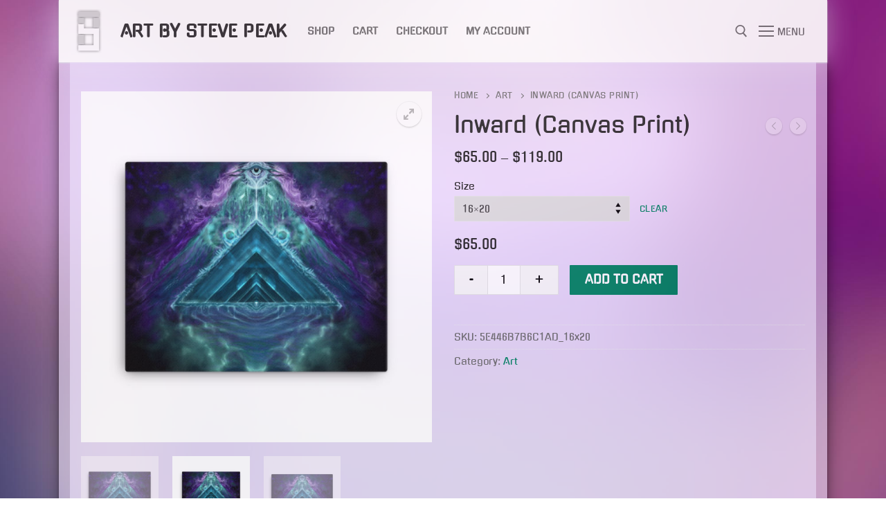

--- FILE ---
content_type: text/css
request_url: https://store.stevepeak.com/wp-content/themes/customify/style.min.css?ver=0.3.0
body_size: 21876
content:
/*!	
Theme Name: Customify	
Theme URI: https://wpcustomify.com	
Author: WPCustomify	
Author URI: https://wpcustomify.com/about	
Description: Customify is fast, lightweight, responsive and super flexible multipurpose theme built with SEO, speed, and usability in mind. Unleash the power of your imagination with a true WYSIWYG Header & Footer builder (inside the WordPress Customizer) built exclusively for this theme. The theme works great with any of your favorite page builder likes Elementor, Beaver Builder, SiteOrigin, Thrive Architect, Divi, Visual Composer, etc. Combined with the Header & Footer builder, you can build any type of websites like shop, business agencies, corporate, portfolio, education, university portal, consulting, church, restaurant, medical and so on. Customify is compatible with all well-coded plugins, including major ones like WooCommerce, OrbitFox, Yoast, BuddyPress, bbPress, etc. Learn more about the theme and ready to import demo sites at https://wpcustomify.com	
Version: 0.3.0	
License: GNU General Public License v2 or later	
License URI: http://www.gnu.org/licenses/gpl-2.0.html	
Text Domain: customify	
Domain Path: /languages	
Tags: custom-background, custom-logo, custom-menu, featured-images, flexible-header, footer-widgets, full-width-template, sticky-post, theme-options, threaded-comments, translation-ready, one-column, two-columns, three-columns, left-sidebar, right-sidebar, e-commerce, blog	
 This theme, like WordPress, is licensed under the GPL.	
Use it to make something cool, have fun, and share what you've learned with others.	
 Customify is based on Underscores http://underscores.me/, (C) 2012-2016 Automattic, Inc.	
Underscores is distributed under the terms of the GNU GPL v2 or later.	
 Normalizing styles have been helped along thanks to the fine work of	
Nicolas Gallagher and Jonathan Neal http://necolas.github.io/normalize.css/	
 ======	
Note: Do not edit this file. If you wish to add your own CSS we strongly recommend creating your own child theme, or installing a custom CSS plugin.	
======	
*//*! normalize.css v7.0.0 | MIT License | github.com/necolas/normalize.css */html{line-height:1.15;-ms-text-size-adjust:100%;-webkit-text-size-adjust:100%}body{margin:0}article,aside,footer,header,nav,section{display:block}h1{font-size:2em;margin:.67em 0}figcaption,figure,main{display:block}figure{margin:1em 40px}hr{box-sizing:content-box;height:0;overflow:visible}pre{font-family:monospace,monospace;font-size:1em}a{background-color:transparent;-webkit-text-decoration-skip:objects}abbr[title]{border-bottom:none;text-decoration:underline;-webkit-text-decoration:underline dotted;text-decoration:underline dotted}b,strong{font-weight:inherit}b,strong{font-weight:bolder}code,kbd,samp{font-family:monospace,monospace;font-size:1em}dfn{font-style:italic}mark{background-color:#ff0;color:#000}small{font-size:80%}sub,sup{font-size:75%;line-height:0;position:relative;vertical-align:baseline}sub{bottom:-.25em}sup{top:-.5em}audio,video{display:inline-block}audio:not([controls]){display:none;height:0}img{border-style:none}svg:not(:root){overflow:hidden}button,input,optgroup,select,textarea{font-family:sans-serif;font-size:100%;line-height:1.15;margin:0}button,input{overflow:visible}button,select{text-transform:none}[type=reset],[type=submit],button,html [type=button]{-webkit-appearance:button}[type=button]::-moz-focus-inner,[type=reset]::-moz-focus-inner,[type=submit]::-moz-focus-inner,button::-moz-focus-inner{border-style:none;padding:0}[type=button]:-moz-focusring,[type=reset]:-moz-focusring,[type=submit]:-moz-focusring,button:-moz-focusring{outline:1px dotted ButtonText}fieldset{padding:.35em .75em .625em}legend{box-sizing:border-box;color:inherit;display:table;max-width:100%;padding:0;white-space:normal}progress{display:inline-block;vertical-align:baseline}textarea{overflow:auto}[type=checkbox],[type=radio]{box-sizing:border-box;padding:0}[type=number]::-webkit-inner-spin-button,[type=number]::-webkit-outer-spin-button{height:auto}[type=search]{-webkit-appearance:textfield;outline-offset:-2px}[type=search]::-webkit-search-cancel-button,[type=search]::-webkit-search-decoration{-webkit-appearance:none}::-webkit-file-upload-button{-webkit-appearance:button;font:inherit}details,menu{display:block}summary{display:list-item}canvas{display:inline-block}template{display:none}[hidden]{display:none}[class*=customify-grid-],[class*=customify-grid_],[class~=customify-grid]{box-sizing:border-box;display:-webkit-box;display:-webkit-flex;display:flex;-webkit-box-orient:horizontal;-webkit-box-direction:normal;-webkit-flex-flow:row wrap;flex-flow:row wrap;margin:0 -1em}[class*=customify-col-],[class*=customify-col_],[class~=customify-col]{box-sizing:border-box;padding:0 1em 0;max-width:100%}[class*=customify-col_],[class~=customify-col]{-webkit-box-flex:1;-webkit-flex:1 1 0%;flex:1 1 0%}[class*=customify-col-]{-webkit-box-flex:0;-webkit-flex:none;flex:none}[class*=customify-grid-][class*=customify-col-],[class*=customify-grid-][class*=customify-col_],[class*=customify-grid-][class~=customify-col],[class*=customify-grid_][class*=customify-col-],[class*=customify-grid_][class*=customify-col_],[class*=customify-grid_][class~=customify-col],[class~=customify-grid][class*=customify-col-],[class~=customify-grid][class*=customify-col_],[class~=customify-grid][class~=customify-col]{margin:0;padding:0}[class*=customify-grid-][class*="-noGutter"]{margin:0}[class*=customify-grid-][class*="-noGutter"]>[class*=customify-col-],[class*=customify-grid-][class*="-noGutter"]>[class~=customify-col]{padding:0}[class*=customify-grid-][class*="-noWrap"]{-webkit-flex-wrap:nowrap;flex-wrap:nowrap}[class*=customify-grid-][class*="-center"]{-webkit-box-pack:center;-webkit-justify-content:center;justify-content:center}[class*=customify-grid-][class*="-right"]{-webkit-box-pack:end;-webkit-justify-content:flex-end;justify-content:flex-end;-webkit-align-self:flex-end;align-self:flex-end;margin-left:auto}[class*=customify-grid-][class*="-top"]{-webkit-box-align:start;-webkit-align-items:flex-start;align-items:flex-start}[class*=customify-grid-][class*="-middle"]{-webkit-box-align:center;-webkit-align-items:center;align-items:center}[class*=customify-grid-][class*="-bottom"]{-webkit-box-align:end;-webkit-align-items:flex-end;align-items:flex-end}[class*=customify-grid-][class*="-reverse"]{-webkit-box-orient:horizontal;-webkit-box-direction:reverse;-webkit-flex-direction:row-reverse;flex-direction:row-reverse}[class*=customify-grid-][class*="-column"]{-webkit-box-orient:vertical;-webkit-box-direction:normal;-webkit-flex-direction:column;flex-direction:column}[class*=customify-grid-][class*="-column"]>[class*=customify-col-]{-webkit-flex-basis:auto;flex-basis:auto}[class*=customify-grid-][class*="-column-reverse"]{-webkit-box-orient:vertical;-webkit-box-direction:reverse;-webkit-flex-direction:column-reverse;flex-direction:column-reverse}[class*=customify-grid-][class*="-spaceBetween"]{-webkit-box-pack:justify;-webkit-justify-content:space-between;justify-content:space-between}[class*=customify-grid-][class*="-spaceAround"]{-webkit-justify-content:space-around;justify-content:space-around}[class*=customify-grid-][class*="-equalHeight"]>[class*=customify-col-],[class*=customify-grid-][class*="-equalHeight"]>[class*=customify-col_],[class*=customify-grid-][class*="-equalHeight"]>[class~=customify-col]{-webkit-align-self:stretch;align-self:stretch}[class*=customify-grid-][class*="-equalHeight"]>[class*=customify-col-]>*,[class*=customify-grid-][class*="-equalHeight"]>[class*=customify-col_]>*,[class*=customify-grid-][class*="-equalHeight"]>[class~=customify-col]>*{height:100%}[class*=customify-grid-][class*="-noBottom"]>[class*=customify-col-],[class*=customify-grid-][class*="-noBottom"]>[class*=customify-col_],[class*=customify-grid-][class*="-noBottom"]>[class~=customify-col]{padding-bottom:0}[class*=customify-col-][class*="-top"]{-webkit-align-self:flex-start;align-self:flex-start}[class*=customify-col-][class*="-middle"]{-webkit-align-self:center;align-self:center}[class*=customify-col-][class*="-bottom"]{-webkit-align-self:flex-end;align-self:flex-end}[class*=customify-col-][class*="-first"]{-webkit-box-ordinal-group:0;-webkit-order:-1;order:-1}[class*=customify-col-][class*="-last"]{-webkit-box-ordinal-group:2;-webkit-order:1;order:1}[class*=customify-grid-1]>[class*=customify-col-],[class*=customify-grid-1]>[class*=customify-col_],[class*=customify-grid-1]>[class~=customify-col]{-webkit-flex-basis:100%;flex-basis:100%;max-width:100%}[class*=customify-grid-2]>[class*=customify-col-],[class*=customify-grid-2]>[class*=customify-col_],[class*=customify-grid-2]>[class~=customify-col]{-webkit-flex-basis:50%;flex-basis:50%;max-width:50%}[class*=customify-grid-3]>[class*=customify-col-],[class*=customify-grid-3]>[class*=customify-col_],[class*=customify-grid-3]>[class~=customify-col]{-webkit-flex-basis:33.3333333333%;flex-basis:33.3333333333%;max-width:33.3333333333%}[class*=customify-grid-4]>[class*=customify-col-],[class*=customify-grid-4]>[class*=customify-col_],[class*=customify-grid-4]>[class~=customify-col]{-webkit-flex-basis:25%;flex-basis:25%;max-width:25%}[class*=customify-grid-5]>[class*=customify-col-],[class*=customify-grid-5]>[class*=customify-col_],[class*=customify-grid-5]>[class~=customify-col]{-webkit-flex-basis:20%;flex-basis:20%;max-width:20%}[class*=customify-grid-6]>[class*=customify-col-],[class*=customify-grid-6]>[class*=customify-col_],[class*=customify-grid-6]>[class~=customify-col]{-webkit-flex-basis:16.6666666667%;flex-basis:16.6666666667%;max-width:16.6666666667%}[class*=customify-grid-7]>[class*=customify-col-],[class*=customify-grid-7]>[class*=customify-col_],[class*=customify-grid-7]>[class~=customify-col]{-webkit-flex-basis:14.2857142857%;flex-basis:14.2857142857%;max-width:14.2857142857%}[class*=customify-grid-8]>[class*=customify-col-],[class*=customify-grid-8]>[class*=customify-col_],[class*=customify-grid-8]>[class~=customify-col]{-webkit-flex-basis:12.5%;flex-basis:12.5%;max-width:12.5%}[class*=customify-grid-9]>[class*=customify-col-],[class*=customify-grid-9]>[class*=customify-col_],[class*=customify-grid-9]>[class~=customify-col]{-webkit-flex-basis:11.1111111111%;flex-basis:11.1111111111%;max-width:11.1111111111%}[class*=customify-grid-10]>[class*=customify-col-],[class*=customify-grid-10]>[class*=customify-col_],[class*=customify-grid-10]>[class~=customify-col]{-webkit-flex-basis:10%;flex-basis:10%;max-width:10%}[class*=customify-grid-11]>[class*=customify-col-],[class*=customify-grid-11]>[class~=customify-col]{-webkit-flex-basis:9.0909090909%;flex-basis:9.0909090909%;max-width:9.0909090909%}[class*=customify-grid-12]>[class*=customify-col-],[class*=customify-grid-12]>[class*=customify-col_],[class*=customify-grid-12]>[class~=customify-col]{-webkit-flex-basis:8.3333333333%;flex-basis:8.3333333333%;max-width:8.3333333333%}@media screen and (max-width:80em){[class*="_lg-1"]>[class*=customify-col-],[class*="_lg-1"]>[class*=customify-col_],[class*="_lg-1"]>[class~=customify-col]{-webkit-flex-basis:100%;flex-basis:100%;max-width:100%}[class*="_lg-2"]>[class*=customify-col-],[class*="_lg-2"]>[class*=customify-col_],[class*="_lg-2"]>[class~=customify-col]{-webkit-flex-basis:50%;flex-basis:50%;max-width:50%}[class*="_lg-3"]>[class*=customify-col-],[class*="_lg-3"]>[class*=customify-col_],[class*="_lg-3"]>[class~=customify-col]{-webkit-flex-basis:33.3333333333%;flex-basis:33.3333333333%;max-width:33.3333333333%}[class*="_lg-4"]>[class*=customify-col-],[class*="_lg-4"]>[class*=customify-col_],[class*="_lg-4"]>[class~=customify-col]{-webkit-flex-basis:25%;flex-basis:25%;max-width:25%}[class*="_lg-5"]>[class*=customify-col-],[class*="_lg-5"]>[class*=customify-col_],[class*="_lg-5"]>[class~=customify-col]{-webkit-flex-basis:20%;flex-basis:20%;max-width:20%}[class*="_lg-6"]>[class*=customify-col-],[class*="_lg-6"]>[class*=customify-col_],[class*="_lg-6"]>[class~=customify-col]{-webkit-flex-basis:16.6666666667%;flex-basis:16.6666666667%;max-width:16.6666666667%}[class*="_lg-7"]>[class*=customify-col-],[class*="_lg-7"]>[class*=customify-col_],[class*="_lg-7"]>[class~=customify-col]{-webkit-flex-basis:14.2857142857%;flex-basis:14.2857142857%;max-width:14.2857142857%}[class*="_lg-8"]>[class*=customify-col-],[class*="_lg-8"]>[class*=customify-col_],[class*="_lg-8"]>[class~=customify-col]{-webkit-flex-basis:12.5%;flex-basis:12.5%;max-width:12.5%}[class*="_lg-9"]>[class*=customify-col-],[class*="_lg-9"]>[class*=customify-col_],[class*="_lg-9"]>[class~=customify-col]{-webkit-flex-basis:11.1111111111%;flex-basis:11.1111111111%;max-width:11.1111111111%}[class*="_lg-10"]>[class*=customify-col-],[class*="_lg-10"]>[class*=customify-col_],[class*="_lg-10"]>[class~=customify-col]{-webkit-flex-basis:10%;flex-basis:10%;max-width:10%}[class*="_lg-11"]>[class*=customify-col-],[class*="_lg-11"]>[class~=customify-col]{-webkit-flex-basis:9.0909090909%;flex-basis:9.0909090909%;max-width:9.0909090909%}[class*="_lg-12"]>[class*=customify-col-],[class*="_lg-12"]>[class*=customify-col_],[class*="_lg-12"]>[class~=customify-col]{-webkit-flex-basis:8.3333333333%;flex-basis:8.3333333333%;max-width:8.3333333333%}}@media screen and (max-width:64em){[class*="_md-1"]>[class*=customify-col-],[class*="_md-1"]>[class*=customify-col_],[class*="_md-1"]>[class~=customify-col]{-webkit-flex-basis:100%;flex-basis:100%;max-width:100%}[class*="_md-2"]>[class*=customify-col-],[class*="_md-2"]>[class*=customify-col_],[class*="_md-2"]>[class~=customify-col]{-webkit-flex-basis:50%;flex-basis:50%;max-width:50%}[class*="_md-3"]>[class*=customify-col-],[class*="_md-3"]>[class*=customify-col_],[class*="_md-3"]>[class~=customify-col]{-webkit-flex-basis:33.3333333333%;flex-basis:33.3333333333%;max-width:33.3333333333%}[class*="_md-4"]>[class*=customify-col-],[class*="_md-4"]>[class*=customify-col_],[class*="_md-4"]>[class~=customify-col]{-webkit-flex-basis:25%;flex-basis:25%;max-width:25%}[class*="_md-5"]>[class*=customify-col-],[class*="_md-5"]>[class*=customify-col_],[class*="_md-5"]>[class~=customify-col]{-webkit-flex-basis:20%;flex-basis:20%;max-width:20%}[class*="_md-6"]>[class*=customify-col-],[class*="_md-6"]>[class*=customify-col_],[class*="_md-6"]>[class~=customify-col]{-webkit-flex-basis:16.6666666667%;flex-basis:16.6666666667%;max-width:16.6666666667%}[class*="_md-7"]>[class*=customify-col-],[class*="_md-7"]>[class*=customify-col_],[class*="_md-7"]>[class~=customify-col]{-webkit-flex-basis:14.2857142857%;flex-basis:14.2857142857%;max-width:14.2857142857%}[class*="_md-8"]>[class*=customify-col-],[class*="_md-8"]>[class*=customify-col_],[class*="_md-8"]>[class~=customify-col]{-webkit-flex-basis:12.5%;flex-basis:12.5%;max-width:12.5%}[class*="_md-9"]>[class*=customify-col-],[class*="_md-9"]>[class*=customify-col_],[class*="_md-9"]>[class~=customify-col]{-webkit-flex-basis:11.1111111111%;flex-basis:11.1111111111%;max-width:11.1111111111%}[class*="_md-10"]>[class*=customify-col-],[class*="_md-10"]>[class*=customify-col_],[class*="_md-10"]>[class~=customify-col]{-webkit-flex-basis:10%;flex-basis:10%;max-width:10%}[class*="_md-11"]>[class*=customify-col-],[class*="_md-11"]>[class~=customify-col]{-webkit-flex-basis:9.0909090909%;flex-basis:9.0909090909%;max-width:9.0909090909%}[class*="_md-12"]>[class*=customify-col-],[class*="_md-12"]>[class*=customify-col_],[class*="_md-12"]>[class~=customify-col]{-webkit-flex-basis:8.3333333333%;flex-basis:8.3333333333%;max-width:8.3333333333%}}@media screen and (max-width:48em){[class*="_sm-1"]>[class*=customify-col-],[class*="_sm-1"]>[class*=customify-col_],[class*="_sm-1"]>[class~=customify-col]{-webkit-flex-basis:100%;flex-basis:100%;max-width:100%}[class*="_sm-2"]>[class*=customify-col-],[class*="_sm-2"]>[class*=customify-col_],[class*="_sm-2"]>[class~=customify-col]{-webkit-flex-basis:50%;flex-basis:50%;max-width:50%}[class*="_sm-3"]>[class*=customify-col-],[class*="_sm-3"]>[class*=customify-col_],[class*="_sm-3"]>[class~=customify-col]{-webkit-flex-basis:33.3333333333%;flex-basis:33.3333333333%;max-width:33.3333333333%}[class*="_sm-4"]>[class*=customify-col-],[class*="_sm-4"]>[class*=customify-col_],[class*="_sm-4"]>[class~=customify-col]{-webkit-flex-basis:25%;flex-basis:25%;max-width:25%}[class*="_sm-5"]>[class*=customify-col-],[class*="_sm-5"]>[class*=customify-col_],[class*="_sm-5"]>[class~=customify-col]{-webkit-flex-basis:20%;flex-basis:20%;max-width:20%}[class*="_sm-6"]>[class*=customify-col-],[class*="_sm-6"]>[class*=customify-col_],[class*="_sm-6"]>[class~=customify-col]{-webkit-flex-basis:16.6666666667%;flex-basis:16.6666666667%;max-width:16.6666666667%}[class*="_sm-7"]>[class*=customify-col-],[class*="_sm-7"]>[class*=customify-col_],[class*="_sm-7"]>[class~=customify-col]{-webkit-flex-basis:14.2857142857%;flex-basis:14.2857142857%;max-width:14.2857142857%}[class*="_sm-8"]>[class*=customify-col-],[class*="_sm-8"]>[class*=customify-col_],[class*="_sm-8"]>[class~=customify-col]{-webkit-flex-basis:12.5%;flex-basis:12.5%;max-width:12.5%}[class*="_sm-9"]>[class*=customify-col-],[class*="_sm-9"]>[class*=customify-col_],[class*="_sm-9"]>[class~=customify-col]{-webkit-flex-basis:11.1111111111%;flex-basis:11.1111111111%;max-width:11.1111111111%}[class*="_sm-10"]>[class*=customify-col-],[class*="_sm-10"]>[class*=customify-col_],[class*="_sm-10"]>[class~=customify-col]{-webkit-flex-basis:10%;flex-basis:10%;max-width:10%}[class*="_sm-11"]>[class*=customify-col-],[class*="_sm-11"]>[class~=customify-col]{-webkit-flex-basis:9.0909090909%;flex-basis:9.0909090909%;max-width:9.0909090909%}[class*="_sm-12"]>[class*=customify-col-],[class*="_sm-12"]>[class*=customify-col_],[class*="_sm-12"]>[class~=customify-col]{-webkit-flex-basis:8.3333333333%;flex-basis:8.3333333333%;max-width:8.3333333333%}}@media screen and (max-width:35.5em){[class*="_xs-1"]>[class*=customify-col-],[class*="_xs-1"]>[class*=customify-col_],[class*="_xs-1"]>[class~=customify-col]{-webkit-flex-basis:100%;flex-basis:100%;max-width:100%}[class*="_xs-2"]>[class*=customify-col-],[class*="_xs-2"]>[class*=customify-col_],[class*="_xs-2"]>[class~=customify-col]{-webkit-flex-basis:50%;flex-basis:50%;max-width:50%}[class*="_xs-3"]>[class*=customify-col-],[class*="_xs-3"]>[class*=customify-col_],[class*="_xs-3"]>[class~=customify-col]{-webkit-flex-basis:33.3333333333%;flex-basis:33.3333333333%;max-width:33.3333333333%}[class*="_xs-4"]>[class*=customify-col-],[class*="_xs-4"]>[class*=customify-col_],[class*="_xs-4"]>[class~=customify-col]{-webkit-flex-basis:25%;flex-basis:25%;max-width:25%}[class*="_xs-5"]>[class*=customify-col-],[class*="_xs-5"]>[class*=customify-col_],[class*="_xs-5"]>[class~=customify-col]{-webkit-flex-basis:20%;flex-basis:20%;max-width:20%}[class*="_xs-6"]>[class*=customify-col-],[class*="_xs-6"]>[class*=customify-col_],[class*="_xs-6"]>[class~=customify-col]{-webkit-flex-basis:16.6666666667%;flex-basis:16.6666666667%;max-width:16.6666666667%}[class*="_xs-7"]>[class*=customify-col-],[class*="_xs-7"]>[class*=customify-col_],[class*="_xs-7"]>[class~=customify-col]{-webkit-flex-basis:14.2857142857%;flex-basis:14.2857142857%;max-width:14.2857142857%}[class*="_xs-8"]>[class*=customify-col-],[class*="_xs-8"]>[class*=customify-col_],[class*="_xs-8"]>[class~=customify-col]{-webkit-flex-basis:12.5%;flex-basis:12.5%;max-width:12.5%}[class*="_xs-9"]>[class*=customify-col-],[class*="_xs-9"]>[class*=customify-col_],[class*="_xs-9"]>[class~=customify-col]{-webkit-flex-basis:11.1111111111%;flex-basis:11.1111111111%;max-width:11.1111111111%}[class*="_xs-10"]>[class*=customify-col-],[class*="_xs-10"]>[class*=customify-col_],[class*="_xs-10"]>[class~=customify-col]{-webkit-flex-basis:10%;flex-basis:10%;max-width:10%}[class*="_xs-11"]>[class*=customify-col-],[class*="_xs-11"]>[class~=customify-col]{-webkit-flex-basis:9.0909090909%;flex-basis:9.0909090909%;max-width:9.0909090909%}[class*="_xs-12"]>[class*=customify-col-],[class*="_xs-12"]>[class*=customify-col_],[class*="_xs-12"]>[class~=customify-col]{-webkit-flex-basis:8.3333333333%;flex-basis:8.3333333333%;max-width:8.3333333333%}}[class*=customify-grid-]>[class*=customify-col-1],[class*=customify-grid_]>[class*=customify-col-1],[class~=customify-grid]>[class*=customify-col-1]{-webkit-flex-basis:8.3333333333%;flex-basis:8.3333333333%;max-width:8.3333333333%}[class*=customify-grid-]>[class*=customify-col-2],[class*=customify-grid_]>[class*=customify-col-2],[class~=customify-grid]>[class*=customify-col-2]{-webkit-flex-basis:16.6666666667%;flex-basis:16.6666666667%;max-width:16.6666666667%}[class*=customify-grid-]>[class*=customify-col-3],[class*=customify-grid_]>[class*=customify-col-3],[class~=customify-grid]>[class*=customify-col-3]{-webkit-flex-basis:25%;flex-basis:25%;max-width:25%}[class*=customify-grid-]>[class*=customify-col-4],[class*=customify-grid_]>[class*=customify-col-4],[class~=customify-grid]>[class*=customify-col-4]{-webkit-flex-basis:33.3333333333%;flex-basis:33.3333333333%;max-width:33.3333333333%}[class*=customify-grid-]>[class*=customify-col-5],[class*=customify-grid_]>[class*=customify-col-5],[class~=customify-grid]>[class*=customify-col-5]{-webkit-flex-basis:41.6666666667%;flex-basis:41.6666666667%;max-width:41.6666666667%}[class*=customify-grid-]>[class*=customify-col-6],[class*=customify-grid_]>[class*=customify-col-6],[class~=customify-grid]>[class*=customify-col-6]{-webkit-flex-basis:50%;flex-basis:50%;max-width:50%}[class*=customify-grid-]>[class*=customify-col-7],[class*=customify-grid_]>[class*=customify-col-7],[class~=customify-grid]>[class*=customify-col-7]{-webkit-flex-basis:58.3333333333%;flex-basis:58.3333333333%;max-width:58.3333333333%}[class*=customify-grid-]>[class*=customify-col-8],[class*=customify-grid_]>[class*=customify-col-8],[class~=customify-grid]>[class*=customify-col-8]{-webkit-flex-basis:66.6666666667%;flex-basis:66.6666666667%;max-width:66.6666666667%}[class*=customify-grid-]>[class*=customify-col-9],[class*=customify-grid_]>[class*=customify-col-9],[class~=customify-grid]>[class*=customify-col-9]{-webkit-flex-basis:75%;flex-basis:75%;max-width:75%}[class*=customify-grid-]>[class*=customify-col-10],[class*=customify-grid_]>[class*=customify-col-10],[class~=customify-grid]>[class*=customify-col-10]{-webkit-flex-basis:83.3333333333%;flex-basis:83.3333333333%;max-width:83.3333333333%}[class*=customify-grid-]>[class*=customify-col-11],[class*=customify-grid_]>[class*=customify-col-11],[class~=customify-grid]>[class*=customify-col-11]{-webkit-flex-basis:91.6666666667%;flex-basis:91.6666666667%;max-width:91.6666666667%}[class*=customify-grid-]>[class*=customify-col-12],[class*=customify-grid_]>[class*=customify-col-12],[class~=customify-grid]>[class*=customify-col-12]{-webkit-flex-basis:100%;flex-basis:100%;max-width:100%}[class*=customify-grid-]>[data-push-left*=off-0],[class*=customify-grid_]>[data-push-left*=off-0],[class~=customify-grid]>[data-push-left*=off-0]{margin-left:0}[class*=customify-grid-]>[data-push-left*=off-1],[class*=customify-grid_]>[data-push-left*=off-1],[class~=customify-grid]>[data-push-left*=off-1]{margin-left:8.3333333333%}[class*=customify-grid-]>[data-push-left*=off-2],[class*=customify-grid_]>[data-push-left*=off-2],[class~=customify-grid]>[data-push-left*=off-2]{margin-left:16.6666666667%}[class*=customify-grid-]>[data-push-left*=off-3],[class*=customify-grid_]>[data-push-left*=off-3],[class~=customify-grid]>[data-push-left*=off-3]{margin-left:25%}[class*=customify-grid-]>[data-push-left*=off-4],[class*=customify-grid_]>[data-push-left*=off-4],[class~=customify-grid]>[data-push-left*=off-4]{margin-left:33.3333333333%}[class*=customify-grid-]>[data-push-left*=off-5],[class*=customify-grid_]>[data-push-left*=off-5],[class~=customify-grid]>[data-push-left*=off-5]{margin-left:41.6666666667%}[class*=customify-grid-]>[data-push-left*=off-6],[class*=customify-grid_]>[data-push-left*=off-6],[class~=customify-grid]>[data-push-left*=off-6]{margin-left:50%}[class*=customify-grid-]>[data-push-left*=off-7],[class*=customify-grid_]>[data-push-left*=off-7],[class~=customify-grid]>[data-push-left*=off-7]{margin-left:58.3333333333%}[class*=customify-grid-]>[data-push-left*=off-8],[class*=customify-grid_]>[data-push-left*=off-8],[class~=customify-grid]>[data-push-left*=off-8]{margin-left:66.6666666667%}[class*=customify-grid-]>[data-push-left*=off-9],[class*=customify-grid_]>[data-push-left*=off-9],[class~=customify-grid]>[data-push-left*=off-9]{margin-left:75%}[class*=customify-grid-]>[data-push-left*=off-10],[class*=customify-grid_]>[data-push-left*=off-10],[class~=customify-grid]>[data-push-left*=off-10]{margin-left:83.3333333333%}[class*=customify-grid-]>[data-push-left*=off-11],[class*=customify-grid_]>[data-push-left*=off-11],[class~=customify-grid]>[data-push-left*=off-11]{margin-left:91.6666666667%}[class*=customify-grid-]>[data-push-right*=off-0],[class*=customify-grid_]>[data-push-right*=off-0],[class~=customify-grid]>[data-push-right*=off-0]{margin-right:0}[class*=customify-grid-]>[data-push-right*=off-1],[class*=customify-grid_]>[data-push-right*=off-1],[class~=customify-grid]>[data-push-right*=off-1]{margin-right:8.3333333333%}[class*=customify-grid-]>[data-push-right*=off-2],[class*=customify-grid_]>[data-push-right*=off-2],[class~=customify-grid]>[data-push-right*=off-2]{margin-right:16.6666666667%}[class*=customify-grid-]>[data-push-right*=off-3],[class*=customify-grid_]>[data-push-right*=off-3],[class~=customify-grid]>[data-push-right*=off-3]{margin-right:25%}[class*=customify-grid-]>[data-push-right*=off-4],[class*=customify-grid_]>[data-push-right*=off-4],[class~=customify-grid]>[data-push-right*=off-4]{margin-right:33.3333333333%}[class*=customify-grid-]>[data-push-right*=off-5],[class*=customify-grid_]>[data-push-right*=off-5],[class~=customify-grid]>[data-push-right*=off-5]{margin-right:41.6666666667%}[class*=customify-grid-]>[data-push-right*=off-6],[class*=customify-grid_]>[data-push-right*=off-6],[class~=customify-grid]>[data-push-right*=off-6]{margin-right:50%}[class*=customify-grid-]>[data-push-right*=off-7],[class*=customify-grid_]>[data-push-right*=off-7],[class~=customify-grid]>[data-push-right*=off-7]{margin-right:58.3333333333%}[class*=customify-grid-]>[data-push-right*=off-8],[class*=customify-grid_]>[data-push-right*=off-8],[class~=customify-grid]>[data-push-right*=off-8]{margin-right:66.6666666667%}[class*=customify-grid-]>[data-push-right*=off-9],[class*=customify-grid_]>[data-push-right*=off-9],[class~=customify-grid]>[data-push-right*=off-9]{margin-right:75%}[class*=customify-grid-]>[data-push-right*=off-10],[class*=customify-grid_]>[data-push-right*=off-10],[class~=customify-grid]>[data-push-right*=off-10]{margin-right:83.3333333333%}[class*=customify-grid-]>[data-push-right*=off-11],[class*=customify-grid_]>[data-push-right*=off-11],[class~=customify-grid]>[data-push-right*=off-11]{margin-right:91.6666666667%}@media screen and (max-width:80em){[class*=customify-grid-]>[class*="_lg-1"],[class*=customify-grid_]>[class*="_lg-1"],[class~=customify-grid]>[class*="_lg-1"]{-webkit-flex-basis:8.3333333333%;flex-basis:8.3333333333%;max-width:8.3333333333%}[class*=customify-grid-]>[class*="_lg-2"],[class*=customify-grid_]>[class*="_lg-2"],[class~=customify-grid]>[class*="_lg-2"]{-webkit-flex-basis:16.6666666667%;flex-basis:16.6666666667%;max-width:16.6666666667%}[class*=customify-grid-]>[class*="_lg-3"],[class*=customify-grid_]>[class*="_lg-3"],[class~=customify-grid]>[class*="_lg-3"]{-webkit-flex-basis:25%;flex-basis:25%;max-width:25%}[class*=customify-grid-]>[class*="_lg-4"],[class*=customify-grid_]>[class*="_lg-4"],[class~=customify-grid]>[class*="_lg-4"]{-webkit-flex-basis:33.3333333333%;flex-basis:33.3333333333%;max-width:33.3333333333%}[class*=customify-grid-]>[class*="_lg-5"],[class*=customify-grid_]>[class*="_lg-5"],[class~=customify-grid]>[class*="_lg-5"]{-webkit-flex-basis:41.6666666667%;flex-basis:41.6666666667%;max-width:41.6666666667%}[class*=customify-grid-]>[class*="_lg-6"],[class*=customify-grid_]>[class*="_lg-6"],[class~=customify-grid]>[class*="_lg-6"]{-webkit-flex-basis:50%;flex-basis:50%;max-width:50%}[class*=customify-grid-]>[class*="_lg-7"],[class*=customify-grid_]>[class*="_lg-7"],[class~=customify-grid]>[class*="_lg-7"]{-webkit-flex-basis:58.3333333333%;flex-basis:58.3333333333%;max-width:58.3333333333%}[class*=customify-grid-]>[class*="_lg-8"],[class*=customify-grid_]>[class*="_lg-8"],[class~=customify-grid]>[class*="_lg-8"]{-webkit-flex-basis:66.6666666667%;flex-basis:66.6666666667%;max-width:66.6666666667%}[class*=customify-grid-]>[class*="_lg-9"],[class*=customify-grid_]>[class*="_lg-9"],[class~=customify-grid]>[class*="_lg-9"]{-webkit-flex-basis:75%;flex-basis:75%;max-width:75%}[class*=customify-grid-]>[class*="_lg-10"],[class*=customify-grid_]>[class*="_lg-10"],[class~=customify-grid]>[class*="_lg-10"]{-webkit-flex-basis:83.3333333333%;flex-basis:83.3333333333%;max-width:83.3333333333%}[class*=customify-grid-]>[class*="_lg-11"],[class*=customify-grid_]>[class*="_lg-11"],[class~=customify-grid]>[class*="_lg-11"]{-webkit-flex-basis:91.6666666667%;flex-basis:91.6666666667%;max-width:91.6666666667%}[class*=customify-grid-]>[class*="_lg-12"],[class*=customify-grid_]>[class*="_lg-12"],[class~=customify-grid]>[class*="_lg-12"]{-webkit-flex-basis:100%;flex-basis:100%;max-width:100%}[class*=customify-grid-]>[data-push-left*="_lg-0"],[class*=customify-grid_]>[data-push-left*="_lg-0"],[class~=customify-grid]>[data-push-left*="_lg-0"]{margin-left:0}[class*=customify-grid-]>[data-push-left*="_lg-1"],[class*=customify-grid_]>[data-push-left*="_lg-1"],[class~=customify-grid]>[data-push-left*="_lg-1"]{margin-left:8.3333333333%}[class*=customify-grid-]>[data-push-left*="_lg-2"],[class*=customify-grid_]>[data-push-left*="_lg-2"],[class~=customify-grid]>[data-push-left*="_lg-2"]{margin-left:16.6666666667%}[class*=customify-grid-]>[data-push-left*="_lg-3"],[class*=customify-grid_]>[data-push-left*="_lg-3"],[class~=customify-grid]>[data-push-left*="_lg-3"]{margin-left:25%}[class*=customify-grid-]>[data-push-left*="_lg-4"],[class*=customify-grid_]>[data-push-left*="_lg-4"],[class~=customify-grid]>[data-push-left*="_lg-4"]{margin-left:33.3333333333%}[class*=customify-grid-]>[data-push-left*="_lg-5"],[class*=customify-grid_]>[data-push-left*="_lg-5"],[class~=customify-grid]>[data-push-left*="_lg-5"]{margin-left:41.6666666667%}[class*=customify-grid-]>[data-push-left*="_lg-6"],[class*=customify-grid_]>[data-push-left*="_lg-6"],[class~=customify-grid]>[data-push-left*="_lg-6"]{margin-left:50%}[class*=customify-grid-]>[data-push-left*="_lg-7"],[class*=customify-grid_]>[data-push-left*="_lg-7"],[class~=customify-grid]>[data-push-left*="_lg-7"]{margin-left:58.3333333333%}[class*=customify-grid-]>[data-push-left*="_lg-8"],[class*=customify-grid_]>[data-push-left*="_lg-8"],[class~=customify-grid]>[data-push-left*="_lg-8"]{margin-left:66.6666666667%}[class*=customify-grid-]>[data-push-left*="_lg-9"],[class*=customify-grid_]>[data-push-left*="_lg-9"],[class~=customify-grid]>[data-push-left*="_lg-9"]{margin-left:75%}[class*=customify-grid-]>[data-push-left*="_lg-10"],[class*=customify-grid_]>[data-push-left*="_lg-10"],[class~=customify-grid]>[data-push-left*="_lg-10"]{margin-left:83.3333333333%}[class*=customify-grid-]>[data-push-left*="_lg-11"],[class*=customify-grid_]>[data-push-left*="_lg-11"],[class~=customify-grid]>[data-push-left*="_lg-11"]{margin-left:91.6666666667%}[class*=customify-grid-]>[data-push-right*="_lg-0"],[class*=customify-grid_]>[data-push-right*="_lg-0"],[class~=customify-grid]>[data-push-right*="_lg-0"]{margin-right:0}[class*=customify-grid-]>[data-push-right*="_lg-1"],[class*=customify-grid_]>[data-push-right*="_lg-1"],[class~=customify-grid]>[data-push-right*="_lg-1"]{margin-right:8.3333333333%}[class*=customify-grid-]>[data-push-right*="_lg-2"],[class*=customify-grid_]>[data-push-right*="_lg-2"],[class~=customify-grid]>[data-push-right*="_lg-2"]{margin-right:16.6666666667%}[class*=customify-grid-]>[data-push-right*="_lg-3"],[class*=customify-grid_]>[data-push-right*="_lg-3"],[class~=customify-grid]>[data-push-right*="_lg-3"]{margin-right:25%}[class*=customify-grid-]>[data-push-right*="_lg-4"],[class*=customify-grid_]>[data-push-right*="_lg-4"],[class~=customify-grid]>[data-push-right*="_lg-4"]{margin-right:33.3333333333%}[class*=customify-grid-]>[data-push-right*="_lg-5"],[class*=customify-grid_]>[data-push-right*="_lg-5"],[class~=customify-grid]>[data-push-right*="_lg-5"]{margin-right:41.6666666667%}[class*=customify-grid-]>[data-push-right*="_lg-6"],[class*=customify-grid_]>[data-push-right*="_lg-6"],[class~=customify-grid]>[data-push-right*="_lg-6"]{margin-right:50%}[class*=customify-grid-]>[data-push-right*="_lg-7"],[class*=customify-grid_]>[data-push-right*="_lg-7"],[class~=customify-grid]>[data-push-right*="_lg-7"]{margin-right:58.3333333333%}[class*=customify-grid-]>[data-push-right*="_lg-8"],[class*=customify-grid_]>[data-push-right*="_lg-8"],[class~=customify-grid]>[data-push-right*="_lg-8"]{margin-right:66.6666666667%}[class*=customify-grid-]>[data-push-right*="_lg-9"],[class*=customify-grid_]>[data-push-right*="_lg-9"],[class~=customify-grid]>[data-push-right*="_lg-9"]{margin-right:75%}[class*=customify-grid-]>[data-push-right*="_lg-10"],[class*=customify-grid_]>[data-push-right*="_lg-10"],[class~=customify-grid]>[data-push-right*="_lg-10"]{margin-right:83.3333333333%}[class*=customify-grid-]>[data-push-right*="_lg-11"],[class*=customify-grid_]>[data-push-right*="_lg-11"],[class~=customify-grid]>[data-push-right*="_lg-11"]{margin-right:91.6666666667%}[class*=customify-grid-] [class*="_lg-first"],[class*=customify-grid_] [class*="_lg-first"],[class~=customify-grid] [class*="_lg-first"]{-webkit-box-ordinal-group:0;-webkit-order:-1;order:-1}[class*=customify-grid-] [class*="_lg-last"],[class*=customify-grid_] [class*="_lg-last"],[class~=customify-grid] [class*="_lg-last"]{-webkit-box-ordinal-group:2;-webkit-order:1;order:1}}@media screen and (max-width:64em){[class*=customify-grid-]>[class*="_md-1"],[class*=customify-grid_]>[class*="_md-1"],[class~=customify-grid]>[class*="_md-1"]{-webkit-flex-basis:8.3333333333%;flex-basis:8.3333333333%;max-width:8.3333333333%}[class*=customify-grid-]>[class*="_md-2"],[class*=customify-grid_]>[class*="_md-2"],[class~=customify-grid]>[class*="_md-2"]{-webkit-flex-basis:16.6666666667%;flex-basis:16.6666666667%;max-width:16.6666666667%}[class*=customify-grid-]>[class*="_md-3"],[class*=customify-grid_]>[class*="_md-3"],[class~=customify-grid]>[class*="_md-3"]{-webkit-flex-basis:25%;flex-basis:25%;max-width:25%}[class*=customify-grid-]>[class*="_md-4"],[class*=customify-grid_]>[class*="_md-4"],[class~=customify-grid]>[class*="_md-4"]{-webkit-flex-basis:33.3333333333%;flex-basis:33.3333333333%;max-width:33.3333333333%}[class*=customify-grid-]>[class*="_md-5"],[class*=customify-grid_]>[class*="_md-5"],[class~=customify-grid]>[class*="_md-5"]{-webkit-flex-basis:41.6666666667%;flex-basis:41.6666666667%;max-width:41.6666666667%}[class*=customify-grid-]>[class*="_md-6"],[class*=customify-grid_]>[class*="_md-6"],[class~=customify-grid]>[class*="_md-6"]{-webkit-flex-basis:50%;flex-basis:50%;max-width:50%}[class*=customify-grid-]>[class*="_md-7"],[class*=customify-grid_]>[class*="_md-7"],[class~=customify-grid]>[class*="_md-7"]{-webkit-flex-basis:58.3333333333%;flex-basis:58.3333333333%;max-width:58.3333333333%}[class*=customify-grid-]>[class*="_md-8"],[class*=customify-grid_]>[class*="_md-8"],[class~=customify-grid]>[class*="_md-8"]{-webkit-flex-basis:66.6666666667%;flex-basis:66.6666666667%;max-width:66.6666666667%}[class*=customify-grid-]>[class*="_md-9"],[class*=customify-grid_]>[class*="_md-9"],[class~=customify-grid]>[class*="_md-9"]{-webkit-flex-basis:75%;flex-basis:75%;max-width:75%}[class*=customify-grid-]>[class*="_md-10"],[class*=customify-grid_]>[class*="_md-10"],[class~=customify-grid]>[class*="_md-10"]{-webkit-flex-basis:83.3333333333%;flex-basis:83.3333333333%;max-width:83.3333333333%}[class*=customify-grid-]>[class*="_md-11"],[class*=customify-grid_]>[class*="_md-11"],[class~=customify-grid]>[class*="_md-11"]{-webkit-flex-basis:91.6666666667%;flex-basis:91.6666666667%;max-width:91.6666666667%}[class*=customify-grid-]>[class*="_md-12"],[class*=customify-grid_]>[class*="_md-12"],[class~=customify-grid]>[class*="_md-12"]{-webkit-flex-basis:100%;flex-basis:100%;max-width:100%}[class*=customify-grid-]>[data-push-left*="_md-0"],[class*=customify-grid_]>[data-push-left*="_md-0"],[class~=customify-grid]>[data-push-left*="_md-0"]{margin-left:0}[class*=customify-grid-]>[data-push-left*="_md-1"],[class*=customify-grid_]>[data-push-left*="_md-1"],[class~=customify-grid]>[data-push-left*="_md-1"]{margin-left:8.3333333333%}[class*=customify-grid-]>[data-push-left*="_md-2"],[class*=customify-grid_]>[data-push-left*="_md-2"],[class~=customify-grid]>[data-push-left*="_md-2"]{margin-left:16.6666666667%}[class*=customify-grid-]>[data-push-left*="_md-3"],[class*=customify-grid_]>[data-push-left*="_md-3"],[class~=customify-grid]>[data-push-left*="_md-3"]{margin-left:25%}[class*=customify-grid-]>[data-push-left*="_md-4"],[class*=customify-grid_]>[data-push-left*="_md-4"],[class~=customify-grid]>[data-push-left*="_md-4"]{margin-left:33.3333333333%}[class*=customify-grid-]>[data-push-left*="_md-5"],[class*=customify-grid_]>[data-push-left*="_md-5"],[class~=customify-grid]>[data-push-left*="_md-5"]{margin-left:41.6666666667%}[class*=customify-grid-]>[data-push-left*="_md-6"],[class*=customify-grid_]>[data-push-left*="_md-6"],[class~=customify-grid]>[data-push-left*="_md-6"]{margin-left:50%}[class*=customify-grid-]>[data-push-left*="_md-7"],[class*=customify-grid_]>[data-push-left*="_md-7"],[class~=customify-grid]>[data-push-left*="_md-7"]{margin-left:58.3333333333%}[class*=customify-grid-]>[data-push-left*="_md-8"],[class*=customify-grid_]>[data-push-left*="_md-8"],[class~=customify-grid]>[data-push-left*="_md-8"]{margin-left:66.6666666667%}[class*=customify-grid-]>[data-push-left*="_md-9"],[class*=customify-grid_]>[data-push-left*="_md-9"],[class~=customify-grid]>[data-push-left*="_md-9"]{margin-left:75%}[class*=customify-grid-]>[data-push-left*="_md-10"],[class*=customify-grid_]>[data-push-left*="_md-10"],[class~=customify-grid]>[data-push-left*="_md-10"]{margin-left:83.3333333333%}[class*=customify-grid-]>[data-push-left*="_md-11"],[class*=customify-grid_]>[data-push-left*="_md-11"],[class~=customify-grid]>[data-push-left*="_md-11"]{margin-left:91.6666666667%}[class*=customify-grid-]>[data-push-right*="_md-0"],[class*=customify-grid_]>[data-push-right*="_md-0"],[class~=customify-grid]>[data-push-right*="_md-0"]{margin-right:0}[class*=customify-grid-]>[data-push-right*="_md-1"],[class*=customify-grid_]>[data-push-right*="_md-1"],[class~=customify-grid]>[data-push-right*="_md-1"]{margin-right:8.3333333333%}[class*=customify-grid-]>[data-push-right*="_md-2"],[class*=customify-grid_]>[data-push-right*="_md-2"],[class~=customify-grid]>[data-push-right*="_md-2"]{margin-right:16.6666666667%}[class*=customify-grid-]>[data-push-right*="_md-3"],[class*=customify-grid_]>[data-push-right*="_md-3"],[class~=customify-grid]>[data-push-right*="_md-3"]{margin-right:25%}[class*=customify-grid-]>[data-push-right*="_md-4"],[class*=customify-grid_]>[data-push-right*="_md-4"],[class~=customify-grid]>[data-push-right*="_md-4"]{margin-right:33.3333333333%}[class*=customify-grid-]>[data-push-right*="_md-5"],[class*=customify-grid_]>[data-push-right*="_md-5"],[class~=customify-grid]>[data-push-right*="_md-5"]{margin-right:41.6666666667%}[class*=customify-grid-]>[data-push-right*="_md-6"],[class*=customify-grid_]>[data-push-right*="_md-6"],[class~=customify-grid]>[data-push-right*="_md-6"]{margin-right:50%}[class*=customify-grid-]>[data-push-right*="_md-7"],[class*=customify-grid_]>[data-push-right*="_md-7"],[class~=customify-grid]>[data-push-right*="_md-7"]{margin-right:58.3333333333%}[class*=customify-grid-]>[data-push-right*="_md-8"],[class*=customify-grid_]>[data-push-right*="_md-8"],[class~=customify-grid]>[data-push-right*="_md-8"]{margin-right:66.6666666667%}[class*=customify-grid-]>[data-push-right*="_md-9"],[class*=customify-grid_]>[data-push-right*="_md-9"],[class~=customify-grid]>[data-push-right*="_md-9"]{margin-right:75%}[class*=customify-grid-]>[data-push-right*="_md-10"],[class*=customify-grid_]>[data-push-right*="_md-10"],[class~=customify-grid]>[data-push-right*="_md-10"]{margin-right:83.3333333333%}[class*=customify-grid-]>[data-push-right*="_md-11"],[class*=customify-grid_]>[data-push-right*="_md-11"],[class~=customify-grid]>[data-push-right*="_md-11"]{margin-right:91.6666666667%}[class*=customify-grid-] [class*="_md-first"],[class*=customify-grid_] [class*="_md-first"],[class~=customify-grid] [class*="_md-first"]{-webkit-box-ordinal-group:0;-webkit-order:-1;order:-1}[class*=customify-grid-] [class*="_md-last"],[class*=customify-grid_] [class*="_md-last"],[class~=customify-grid] [class*="_md-last"]{-webkit-box-ordinal-group:2;-webkit-order:1;order:1}}@media screen and (max-width:48em){[class*=customify-grid-]>[class*="_sm-1"],[class*=customify-grid_]>[class*="_sm-1"],[class~=customify-grid]>[class*="_sm-1"]{-webkit-flex-basis:8.3333333333%;flex-basis:8.3333333333%;max-width:8.3333333333%}[class*=customify-grid-]>[class*="_sm-2"],[class*=customify-grid_]>[class*="_sm-2"],[class~=customify-grid]>[class*="_sm-2"]{-webkit-flex-basis:16.6666666667%;flex-basis:16.6666666667%;max-width:16.6666666667%}[class*=customify-grid-]>[class*="_sm-3"],[class*=customify-grid_]>[class*="_sm-3"],[class~=customify-grid]>[class*="_sm-3"]{-webkit-flex-basis:25%;flex-basis:25%;max-width:25%}[class*=customify-grid-]>[class*="_sm-4"],[class*=customify-grid_]>[class*="_sm-4"],[class~=customify-grid]>[class*="_sm-4"]{-webkit-flex-basis:33.3333333333%;flex-basis:33.3333333333%;max-width:33.3333333333%}[class*=customify-grid-]>[class*="_sm-5"],[class*=customify-grid_]>[class*="_sm-5"],[class~=customify-grid]>[class*="_sm-5"]{-webkit-flex-basis:41.6666666667%;flex-basis:41.6666666667%;max-width:41.6666666667%}[class*=customify-grid-]>[class*="_sm-6"],[class*=customify-grid_]>[class*="_sm-6"],[class~=customify-grid]>[class*="_sm-6"]{-webkit-flex-basis:50%;flex-basis:50%;max-width:50%}[class*=customify-grid-]>[class*="_sm-7"],[class*=customify-grid_]>[class*="_sm-7"],[class~=customify-grid]>[class*="_sm-7"]{-webkit-flex-basis:58.3333333333%;flex-basis:58.3333333333%;max-width:58.3333333333%}[class*=customify-grid-]>[class*="_sm-8"],[class*=customify-grid_]>[class*="_sm-8"],[class~=customify-grid]>[class*="_sm-8"]{-webkit-flex-basis:66.6666666667%;flex-basis:66.6666666667%;max-width:66.6666666667%}[class*=customify-grid-]>[class*="_sm-9"],[class*=customify-grid_]>[class*="_sm-9"],[class~=customify-grid]>[class*="_sm-9"]{-webkit-flex-basis:75%;flex-basis:75%;max-width:75%}[class*=customify-grid-]>[class*="_sm-10"],[class*=customify-grid_]>[class*="_sm-10"],[class~=customify-grid]>[class*="_sm-10"]{-webkit-flex-basis:83.3333333333%;flex-basis:83.3333333333%;max-width:83.3333333333%}[class*=customify-grid-]>[class*="_sm-11"],[class*=customify-grid_]>[class*="_sm-11"],[class~=customify-grid]>[class*="_sm-11"]{-webkit-flex-basis:91.6666666667%;flex-basis:91.6666666667%;max-width:91.6666666667%}[class*=customify-grid-]>[class*="_sm-12"],[class*=customify-grid_]>[class*="_sm-12"],[class~=customify-grid]>[class*="_sm-12"]{-webkit-flex-basis:100%;flex-basis:100%;max-width:100%}[class*=customify-grid-]>[data-push-left*="_sm-0"],[class*=customify-grid_]>[data-push-left*="_sm-0"],[class~=customify-grid]>[data-push-left*="_sm-0"]{margin-left:0}[class*=customify-grid-]>[data-push-left*="_sm-1"],[class*=customify-grid_]>[data-push-left*="_sm-1"],[class~=customify-grid]>[data-push-left*="_sm-1"]{margin-left:8.3333333333%}[class*=customify-grid-]>[data-push-left*="_sm-2"],[class*=customify-grid_]>[data-push-left*="_sm-2"],[class~=customify-grid]>[data-push-left*="_sm-2"]{margin-left:16.6666666667%}[class*=customify-grid-]>[data-push-left*="_sm-3"],[class*=customify-grid_]>[data-push-left*="_sm-3"],[class~=customify-grid]>[data-push-left*="_sm-3"]{margin-left:25%}[class*=customify-grid-]>[data-push-left*="_sm-4"],[class*=customify-grid_]>[data-push-left*="_sm-4"],[class~=customify-grid]>[data-push-left*="_sm-4"]{margin-left:33.3333333333%}[class*=customify-grid-]>[data-push-left*="_sm-5"],[class*=customify-grid_]>[data-push-left*="_sm-5"],[class~=customify-grid]>[data-push-left*="_sm-5"]{margin-left:41.6666666667%}[class*=customify-grid-]>[data-push-left*="_sm-6"],[class*=customify-grid_]>[data-push-left*="_sm-6"],[class~=customify-grid]>[data-push-left*="_sm-6"]{margin-left:50%}[class*=customify-grid-]>[data-push-left*="_sm-7"],[class*=customify-grid_]>[data-push-left*="_sm-7"],[class~=customify-grid]>[data-push-left*="_sm-7"]{margin-left:58.3333333333%}[class*=customify-grid-]>[data-push-left*="_sm-8"],[class*=customify-grid_]>[data-push-left*="_sm-8"],[class~=customify-grid]>[data-push-left*="_sm-8"]{margin-left:66.6666666667%}[class*=customify-grid-]>[data-push-left*="_sm-9"],[class*=customify-grid_]>[data-push-left*="_sm-9"],[class~=customify-grid]>[data-push-left*="_sm-9"]{margin-left:75%}[class*=customify-grid-]>[data-push-left*="_sm-10"],[class*=customify-grid_]>[data-push-left*="_sm-10"],[class~=customify-grid]>[data-push-left*="_sm-10"]{margin-left:83.3333333333%}[class*=customify-grid-]>[data-push-left*="_sm-11"],[class*=customify-grid_]>[data-push-left*="_sm-11"],[class~=customify-grid]>[data-push-left*="_sm-11"]{margin-left:91.6666666667%}[class*=customify-grid-]>[data-push-right*="_sm-0"],[class*=customify-grid_]>[data-push-right*="_sm-0"],[class~=customify-grid]>[data-push-right*="_sm-0"]{margin-right:0}[class*=customify-grid-]>[data-push-right*="_sm-1"],[class*=customify-grid_]>[data-push-right*="_sm-1"],[class~=customify-grid]>[data-push-right*="_sm-1"]{margin-right:8.3333333333%}[class*=customify-grid-]>[data-push-right*="_sm-2"],[class*=customify-grid_]>[data-push-right*="_sm-2"],[class~=customify-grid]>[data-push-right*="_sm-2"]{margin-right:16.6666666667%}[class*=customify-grid-]>[data-push-right*="_sm-3"],[class*=customify-grid_]>[data-push-right*="_sm-3"],[class~=customify-grid]>[data-push-right*="_sm-3"]{margin-right:25%}[class*=customify-grid-]>[data-push-right*="_sm-4"],[class*=customify-grid_]>[data-push-right*="_sm-4"],[class~=customify-grid]>[data-push-right*="_sm-4"]{margin-right:33.3333333333%}[class*=customify-grid-]>[data-push-right*="_sm-5"],[class*=customify-grid_]>[data-push-right*="_sm-5"],[class~=customify-grid]>[data-push-right*="_sm-5"]{margin-right:41.6666666667%}[class*=customify-grid-]>[data-push-right*="_sm-6"],[class*=customify-grid_]>[data-push-right*="_sm-6"],[class~=customify-grid]>[data-push-right*="_sm-6"]{margin-right:50%}[class*=customify-grid-]>[data-push-right*="_sm-7"],[class*=customify-grid_]>[data-push-right*="_sm-7"],[class~=customify-grid]>[data-push-right*="_sm-7"]{margin-right:58.3333333333%}[class*=customify-grid-]>[data-push-right*="_sm-8"],[class*=customify-grid_]>[data-push-right*="_sm-8"],[class~=customify-grid]>[data-push-right*="_sm-8"]{margin-right:66.6666666667%}[class*=customify-grid-]>[data-push-right*="_sm-9"],[class*=customify-grid_]>[data-push-right*="_sm-9"],[class~=customify-grid]>[data-push-right*="_sm-9"]{margin-right:75%}[class*=customify-grid-]>[data-push-right*="_sm-10"],[class*=customify-grid_]>[data-push-right*="_sm-10"],[class~=customify-grid]>[data-push-right*="_sm-10"]{margin-right:83.3333333333%}[class*=customify-grid-]>[data-push-right*="_sm-11"],[class*=customify-grid_]>[data-push-right*="_sm-11"],[class~=customify-grid]>[data-push-right*="_sm-11"]{margin-right:91.6666666667%}[class*=customify-grid-] [class*="_sm-first"],[class*=customify-grid_] [class*="_sm-first"],[class~=customify-grid] [class*="_sm-first"]{-webkit-box-ordinal-group:0;-webkit-order:-1;order:-1}[class*=customify-grid-] [class*="_sm-last"],[class*=customify-grid_] [class*="_sm-last"],[class~=customify-grid] [class*="_sm-last"]{-webkit-box-ordinal-group:2;-webkit-order:1;order:1}}@media screen and (max-width:35.5em){[class*=customify-grid-]>[class*="_xs-1"],[class*=customify-grid_]>[class*="_xs-1"],[class~=customify-grid]>[class*="_xs-1"]{-webkit-flex-basis:8.3333333333%;flex-basis:8.3333333333%;max-width:8.3333333333%}[class*=customify-grid-]>[class*="_xs-2"],[class*=customify-grid_]>[class*="_xs-2"],[class~=customify-grid]>[class*="_xs-2"]{-webkit-flex-basis:16.6666666667%;flex-basis:16.6666666667%;max-width:16.6666666667%}[class*=customify-grid-]>[class*="_xs-3"],[class*=customify-grid_]>[class*="_xs-3"],[class~=customify-grid]>[class*="_xs-3"]{-webkit-flex-basis:25%;flex-basis:25%;max-width:25%}[class*=customify-grid-]>[class*="_xs-4"],[class*=customify-grid_]>[class*="_xs-4"],[class~=customify-grid]>[class*="_xs-4"]{-webkit-flex-basis:33.3333333333%;flex-basis:33.3333333333%;max-width:33.3333333333%}[class*=customify-grid-]>[class*="_xs-5"],[class*=customify-grid_]>[class*="_xs-5"],[class~=customify-grid]>[class*="_xs-5"]{-webkit-flex-basis:41.6666666667%;flex-basis:41.6666666667%;max-width:41.6666666667%}[class*=customify-grid-]>[class*="_xs-6"],[class*=customify-grid_]>[class*="_xs-6"],[class~=customify-grid]>[class*="_xs-6"]{-webkit-flex-basis:50%;flex-basis:50%;max-width:50%}[class*=customify-grid-]>[class*="_xs-7"],[class*=customify-grid_]>[class*="_xs-7"],[class~=customify-grid]>[class*="_xs-7"]{-webkit-flex-basis:58.3333333333%;flex-basis:58.3333333333%;max-width:58.3333333333%}[class*=customify-grid-]>[class*="_xs-8"],[class*=customify-grid_]>[class*="_xs-8"],[class~=customify-grid]>[class*="_xs-8"]{-webkit-flex-basis:66.6666666667%;flex-basis:66.6666666667%;max-width:66.6666666667%}[class*=customify-grid-]>[class*="_xs-9"],[class*=customify-grid_]>[class*="_xs-9"],[class~=customify-grid]>[class*="_xs-9"]{-webkit-flex-basis:75%;flex-basis:75%;max-width:75%}[class*=customify-grid-]>[class*="_xs-10"],[class*=customify-grid_]>[class*="_xs-10"],[class~=customify-grid]>[class*="_xs-10"]{-webkit-flex-basis:83.3333333333%;flex-basis:83.3333333333%;max-width:83.3333333333%}[class*=customify-grid-]>[class*="_xs-11"],[class*=customify-grid_]>[class*="_xs-11"],[class~=customify-grid]>[class*="_xs-11"]{-webkit-flex-basis:91.6666666667%;flex-basis:91.6666666667%;max-width:91.6666666667%}[class*=customify-grid-]>[class*="_xs-12"],[class*=customify-grid_]>[class*="_xs-12"],[class~=customify-grid]>[class*="_xs-12"]{-webkit-flex-basis:100%;flex-basis:100%;max-width:100%}[class*=customify-grid-]>[data-push-left*="_xs-0"],[class*=customify-grid_]>[data-push-left*="_xs-0"],[class~=customify-grid]>[data-push-left*="_xs-0"]{margin-left:0}[class*=customify-grid-]>[data-push-left*="_xs-1"],[class*=customify-grid_]>[data-push-left*="_xs-1"],[class~=customify-grid]>[data-push-left*="_xs-1"]{margin-left:8.3333333333%}[class*=customify-grid-]>[data-push-left*="_xs-2"],[class*=customify-grid_]>[data-push-left*="_xs-2"],[class~=customify-grid]>[data-push-left*="_xs-2"]{margin-left:16.6666666667%}[class*=customify-grid-]>[data-push-left*="_xs-3"],[class*=customify-grid_]>[data-push-left*="_xs-3"],[class~=customify-grid]>[data-push-left*="_xs-3"]{margin-left:25%}[class*=customify-grid-]>[data-push-left*="_xs-4"],[class*=customify-grid_]>[data-push-left*="_xs-4"],[class~=customify-grid]>[data-push-left*="_xs-4"]{margin-left:33.3333333333%}[class*=customify-grid-]>[data-push-left*="_xs-5"],[class*=customify-grid_]>[data-push-left*="_xs-5"],[class~=customify-grid]>[data-push-left*="_xs-5"]{margin-left:41.6666666667%}[class*=customify-grid-]>[data-push-left*="_xs-6"],[class*=customify-grid_]>[data-push-left*="_xs-6"],[class~=customify-grid]>[data-push-left*="_xs-6"]{margin-left:50%}[class*=customify-grid-]>[data-push-left*="_xs-7"],[class*=customify-grid_]>[data-push-left*="_xs-7"],[class~=customify-grid]>[data-push-left*="_xs-7"]{margin-left:58.3333333333%}[class*=customify-grid-]>[data-push-left*="_xs-8"],[class*=customify-grid_]>[data-push-left*="_xs-8"],[class~=customify-grid]>[data-push-left*="_xs-8"]{margin-left:66.6666666667%}[class*=customify-grid-]>[data-push-left*="_xs-9"],[class*=customify-grid_]>[data-push-left*="_xs-9"],[class~=customify-grid]>[data-push-left*="_xs-9"]{margin-left:75%}[class*=customify-grid-]>[data-push-left*="_xs-10"],[class*=customify-grid_]>[data-push-left*="_xs-10"],[class~=customify-grid]>[data-push-left*="_xs-10"]{margin-left:83.3333333333%}[class*=customify-grid-]>[data-push-left*="_xs-11"],[class*=customify-grid_]>[data-push-left*="_xs-11"],[class~=customify-grid]>[data-push-left*="_xs-11"]{margin-left:91.6666666667%}[class*=customify-grid-]>[data-push-right*="_xs-0"],[class*=customify-grid_]>[data-push-right*="_xs-0"],[class~=customify-grid]>[data-push-right*="_xs-0"]{margin-right:0}[class*=customify-grid-]>[data-push-right*="_xs-1"],[class*=customify-grid_]>[data-push-right*="_xs-1"],[class~=customify-grid]>[data-push-right*="_xs-1"]{margin-right:8.3333333333%}[class*=customify-grid-]>[data-push-right*="_xs-2"],[class*=customify-grid_]>[data-push-right*="_xs-2"],[class~=customify-grid]>[data-push-right*="_xs-2"]{margin-right:16.6666666667%}[class*=customify-grid-]>[data-push-right*="_xs-3"],[class*=customify-grid_]>[data-push-right*="_xs-3"],[class~=customify-grid]>[data-push-right*="_xs-3"]{margin-right:25%}[class*=customify-grid-]>[data-push-right*="_xs-4"],[class*=customify-grid_]>[data-push-right*="_xs-4"],[class~=customify-grid]>[data-push-right*="_xs-4"]{margin-right:33.3333333333%}[class*=customify-grid-]>[data-push-right*="_xs-5"],[class*=customify-grid_]>[data-push-right*="_xs-5"],[class~=customify-grid]>[data-push-right*="_xs-5"]{margin-right:41.6666666667%}[class*=customify-grid-]>[data-push-right*="_xs-6"],[class*=customify-grid_]>[data-push-right*="_xs-6"],[class~=customify-grid]>[data-push-right*="_xs-6"]{margin-right:50%}[class*=customify-grid-]>[data-push-right*="_xs-7"],[class*=customify-grid_]>[data-push-right*="_xs-7"],[class~=customify-grid]>[data-push-right*="_xs-7"]{margin-right:58.3333333333%}[class*=customify-grid-]>[data-push-right*="_xs-8"],[class*=customify-grid_]>[data-push-right*="_xs-8"],[class~=customify-grid]>[data-push-right*="_xs-8"]{margin-right:66.6666666667%}[class*=customify-grid-]>[data-push-right*="_xs-9"],[class*=customify-grid_]>[data-push-right*="_xs-9"],[class~=customify-grid]>[data-push-right*="_xs-9"]{margin-right:75%}[class*=customify-grid-]>[data-push-right*="_xs-10"],[class*=customify-grid_]>[data-push-right*="_xs-10"],[class~=customify-grid]>[data-push-right*="_xs-10"]{margin-right:83.3333333333%}[class*=customify-grid-]>[data-push-right*="_xs-11"],[class*=customify-grid_]>[data-push-right*="_xs-11"],[class~=customify-grid]>[data-push-right*="_xs-11"]{margin-right:91.6666666667%}[class*=customify-grid-] [class*="_xs-first"],[class*=customify-grid_] [class*="_xs-first"],[class~=customify-grid] [class*="_xs-first"]{-webkit-box-ordinal-group:0;-webkit-order:-1;order:-1}[class*=customify-grid-] [class*="_xs-last"],[class*=customify-grid_] [class*="_xs-last"],[class~=customify-grid] [class*="_xs-last"]{-webkit-box-ordinal-group:2;-webkit-order:1;order:1}}[class*=customify-col-][class*=customify-col-0]{display:none}@media screen and (max-width:80em){[class*=customify-grid-]>:not([class*="_lg-0"]),[class*=customify-grid_]>:not([class*="_lg-0"]),[class~=customify-grid]>:not([class*="_lg-0"]){display:block}[class*=customify-grid-]>[class*="_lg-0"],[class*=customify-grid_]>[class*="_lg-0"],[class~=customify-grid]>[class*="_lg-0"]{display:none}}@media screen and (max-width:64em){[class*=customify-grid-]>:not([class*="_md-0"]),[class*=customify-grid_]>:not([class*="_md-0"]),[class~=customify-grid]>:not([class*="_md-0"]){display:block}[class*=customify-grid-]>[class*="_md-0"],[class*=customify-grid_]>[class*="_md-0"],[class~=customify-grid]>[class*="_md-0"]{display:none}}@media screen and (max-width:48em){[class*=customify-grid-]>:not([class*="_sm-0"]),[class*=customify-grid_]>:not([class*="_sm-0"]),[class~=customify-grid]>:not([class*="_sm-0"]){display:block}[class*=customify-grid-]>[class*="_sm-0"],[class*=customify-grid_]>[class*="_sm-0"],[class~=customify-grid]>[class*="_sm-0"]{display:none}}@media screen and (max-width:35.5em){[class*=customify-grid-]>:not([class*="_xs-0"]),[class*=customify-grid_]>:not([class*="_xs-0"]),[class~=customify-grid]>:not([class*="_xs-0"]){display:block}[class*=customify-grid-]>[class*="_xs-0"],[class*=customify-grid_]>[class*="_xs-0"],[class~=customify-grid]>[class*="_xs-0"]{display:none}}body{color:#686868;font-family:-apple-system,BlinkMacSystemFont,"Segoe UI",Roboto,"Helvetica Neue",Arial,sans-serif;font-weight:400;line-height:1.618;-moz-osx-font-smoothing:grayscale;text-rendering:optimizeLegibility;-webkit-font-smoothing:antialiased}.comments-area .comment-reply-title,.h1,.h2,.h3,.h4,.h5,.h6,h1,h2,h3,h4,h5,h6{font-weight:400;font-family:-apple-system,BlinkMacSystemFont,"Segoe UI",Roboto,"Helvetica Neue",Arial,sans-serif;margin:0 0 .5407911001em;color:#2b2b2b;clear:both}.h1,h1{font-size:2.42em;line-height:1.216}@media screen and (max-width:1024px){.h1,h1{font-size:2.1em}}@media screen and (max-width:568px){.h1,h1{font-size:1.8em}}.h2,h2{font-size:2.1em;line-height:1.216}.h2+h3,h2+h3{border-top:1px solid #eaecee;padding-top:.5407911001em}@media screen and (max-width:1024px){.h2,h2{font-size:1.9em}}@media screen and (max-width:568px){.h2,h2{font-size:1.7em}}.h3,h3{font-size:1.618em}.comments-area .comment-reply-title,.h4,h4{font-size:1.41575em}p{margin:0 0 1.41575em}cite,dfn,em,i{font-style:italic}blockquote{padding:0 1.41575em;margin:1.41575em 1.618em;border-left:3px solid #eaecee;font-style:italic;font-weight:200;font-size:1.2em}blockquote p:last-of-type{margin-bottom:0}address{margin:0 0 1.618em}pre{background:#f2f2f2;font-family:"Courier 10 Pitch",Courier,monospace;margin-bottom:2.2906835em;padding:1.618em;overflow:auto;max-width:100%}code,kbd,tt,var{background-color:rgba(0,0,0,.05);font-family:Monaco,Consolas,"Andale Mono","DejaVu Sans Mono",monospace;padding:.15em .5407911001em;border-radius:2px}abbr,acronym{border-bottom:1px dotted #686868;cursor:help}ins,mark{background:0 0;text-decoration:none}big{font-size:125%}html{box-sizing:border-box}*,:after,:before{box-sizing:inherit}body{background:#fff}hr{background-color:#ccc;border:0;height:1px;margin:0 0 1.618em}img{height:auto;max-width:100%}figure{margin:1em 0}a.plain_color{color:currentColor}a{color:#1e4b75;text-decoration:none;-webkit-transition:all .14s ease-out;transition:all .14s ease-out}a:focus,a:hover{color:#111}a:active,a:hover{outline:0}ol,ul{margin:0 0 1.618em 2.617924em;padding:0}ul{list-style:disc}ol{list-style:decimal}li>ol,li>ul{margin-bottom:0;margin-left:2.617924em}dt{font-weight:700}dd{margin:0 0 1.618em}table{width:100%;max-width:100%;margin-bottom:2.2906835em;border-spacing:0;border-collapse:separate}table caption{padding:1.41575em;font-weight:600}table th{background:#f2f2f2;font-weight:500}table td,table th{padding:1em 1.618em;vertical-align:top;text-align:left;font-size:.9em}table thead th{vertical-align:middle}table tbody td{background:#fafafa}table tbody tr:nth-child(2n) td{background:#f7f7f7}.clear:after,.clear:before,.clearfix:after,.clearfix:before{content:"";display:table}.clear:after,.clearfix:after{clear:both}.pull-right{float:right;margin-right:0}.pull-left{float:left;margin-left:0}form{margin-bottom:2em}.select2-container .select2-selection--single,input[type=color],input[type=date],input[type=datetime-local],input[type=datetime],input[type=email],input[type=month],input[type=number],input[type=password],input[type=range],input[type=search],input[type=tel],input[type=text],input[type=time],input[type=url],input[type=week],select,textarea{color:#282828;border:1px solid #e5e5e5;box-shadow:0 1px 2px rgba(0,0,0,.12) inset;padding:0 .75em;height:2.6em;width:100%;max-width:100%;vertical-align:middle;border-radius:1px;-moz-appearance:none;-webkit-appearance:none}.select2-container .select2-selection--single:focus,input[type=color]:focus,input[type=date]:focus,input[type=datetime-local]:focus,input[type=datetime]:focus,input[type=email]:focus,input[type=month]:focus,input[type=number]:focus,input[type=password]:focus,input[type=range]:focus,input[type=search]:focus,input[type=tel]:focus,input[type=text]:focus,input[type=time]:focus,input[type=url]:focus,input[type=week]:focus,select:focus,textarea:focus{border-color:rgba(0,0,0,.1);outline:0;background-color:#f9f9f9}select{box-shadow:none;background-image:url([data-uri]);background-position:center right 8px;background-repeat:no-repeat;padding-right:1.5em;cursor:pointer}.select2-container--default .select2-selection--single{box-shadow:none}.select2-container--default .select2-selection--single .select2-selection__rendered{line-height:2.4em;min-height:2.6em;padding-left:0}.select2-container--default .select2-selection--single .select2-selection__arrow{top:46%;right:1px;-webkit-transform:translateY(-38%);-ms-transform:translateY(-38%);transform:translateY(-38%);background-image:url([data-uri]);background-position:center right 8px;background-repeat:no-repeat}.select2-container--default .select2-selection--single .select2-selection__arrow b{display:none}.select2-container--default .select2-dropdown{border:1px solid #e5e5e5;box-shadow:0 1px 2px rgba(0,0,0,.12) inset}.button:not(.components-button):not(.customize-partial-edit-shortcut-button),button:not(.components-button):not(.customize-partial-edit-shortcut-button),input[type=button]:not(.components-button):not(.customize-partial-edit-shortcut-button),input[type=reset]:not(.components-button):not(.customize-partial-edit-shortcut-button),input[type=submit]:not(.components-button):not(.customize-partial-edit-shortcut-button){border:none;cursor:pointer;padding:0 1.3em;line-height:2.5em;min-height:2.6em;max-width:100%;font-weight:bolder;text-transform:uppercase;-webkit-transition:border .3s,background .3s,box-shadow .3s,opacity .3s,color .3s,-webkit-transform .3s;transition:border .3s,background .3s,box-shadow .3s,opacity .3s,color .3s,-webkit-transform .3s;transition:transform .3s,border .3s,background .3s,box-shadow .3s,opacity .3s,color .3s;transition:transform .3s,border .3s,background .3s,box-shadow .3s,opacity .3s,color .3s,-webkit-transform .3s;border-radius:1px;display:inline-block}.button:not(.components-button):not(.customize-partial-edit-shortcut-button):hover,button:not(.components-button):not(.customize-partial-edit-shortcut-button):hover,input[type=button]:not(.components-button):not(.customize-partial-edit-shortcut-button):hover,input[type=reset]:not(.components-button):not(.customize-partial-edit-shortcut-button):hover,input[type=submit]:not(.components-button):not(.customize-partial-edit-shortcut-button):hover{box-shadow:inset 0 0 0 120px rgba(0,0,0,.18);color:#fff;outline:0}.button:not(.components-button):not(.customize-partial-edit-shortcut-button):active,.button:not(.components-button):not(.customize-partial-edit-shortcut-button):focus,button:not(.components-button):not(.customize-partial-edit-shortcut-button):active,button:not(.components-button):not(.customize-partial-edit-shortcut-button):focus,input[type=button]:not(.components-button):not(.customize-partial-edit-shortcut-button):active,input[type=button]:not(.components-button):not(.customize-partial-edit-shortcut-button):focus,input[type=reset]:not(.components-button):not(.customize-partial-edit-shortcut-button):active,input[type=reset]:not(.components-button):not(.customize-partial-edit-shortcut-button):focus,input[type=submit]:not(.components-button):not(.customize-partial-edit-shortcut-button):active,input[type=submit]:not(.components-button):not(.customize-partial-edit-shortcut-button):focus{outline:0}.button:not(.components-button):not(.customize-partial-edit-shortcut-button).loading,button:not(.components-button):not(.customize-partial-edit-shortcut-button).loading,input[type=button]:not(.components-button):not(.customize-partial-edit-shortcut-button).loading,input[type=reset]:not(.components-button):not(.customize-partial-edit-shortcut-button).loading,input[type=submit]:not(.components-button):not(.customize-partial-edit-shortcut-button).loading{position:relative}.button:not(.components-button):not(.customize-partial-edit-shortcut-button).loading .button-label,.button:not(.components-button):not(.customize-partial-edit-shortcut-button).loading .hide-on-loading,.button:not(.components-button):not(.customize-partial-edit-shortcut-button).loading .icon-label,.button:not(.components-button):not(.customize-partial-edit-shortcut-button).loading i,.button:not(.components-button):not(.customize-partial-edit-shortcut-button).loading svg,button:not(.components-button):not(.customize-partial-edit-shortcut-button).loading .button-label,button:not(.components-button):not(.customize-partial-edit-shortcut-button).loading .hide-on-loading,button:not(.components-button):not(.customize-partial-edit-shortcut-button).loading .icon-label,button:not(.components-button):not(.customize-partial-edit-shortcut-button).loading i,button:not(.components-button):not(.customize-partial-edit-shortcut-button).loading svg,input[type=button]:not(.components-button):not(.customize-partial-edit-shortcut-button).loading .button-label,input[type=button]:not(.components-button):not(.customize-partial-edit-shortcut-button).loading .hide-on-loading,input[type=button]:not(.components-button):not(.customize-partial-edit-shortcut-button).loading .icon-label,input[type=button]:not(.components-button):not(.customize-partial-edit-shortcut-button).loading i,input[type=button]:not(.components-button):not(.customize-partial-edit-shortcut-button).loading svg,input[type=reset]:not(.components-button):not(.customize-partial-edit-shortcut-button).loading .button-label,input[type=reset]:not(.components-button):not(.customize-partial-edit-shortcut-button).loading .hide-on-loading,input[type=reset]:not(.components-button):not(.customize-partial-edit-shortcut-button).loading .icon-label,input[type=reset]:not(.components-button):not(.customize-partial-edit-shortcut-button).loading i,input[type=reset]:not(.components-button):not(.customize-partial-edit-shortcut-button).loading svg,input[type=submit]:not(.components-button):not(.customize-partial-edit-shortcut-button).loading .button-label,input[type=submit]:not(.components-button):not(.customize-partial-edit-shortcut-button).loading .hide-on-loading,input[type=submit]:not(.components-button):not(.customize-partial-edit-shortcut-button).loading .icon-label,input[type=submit]:not(.components-button):not(.customize-partial-edit-shortcut-button).loading i,input[type=submit]:not(.components-button):not(.customize-partial-edit-shortcut-button).loading svg{visibility:hidden}.button:not(.components-button):not(.customize-partial-edit-shortcut-button).loading:after,button:not(.components-button):not(.customize-partial-edit-shortcut-button).loading:after,input[type=button]:not(.components-button):not(.customize-partial-edit-shortcut-button).loading:after,input[type=reset]:not(.components-button):not(.customize-partial-edit-shortcut-button).loading:after,input[type=submit]:not(.components-button):not(.customize-partial-edit-shortcut-button).loading:after{content:""!important;height:16px;width:16px;-webkit-animation:spin .6s linear infinite;animation:spin .6s linear infinite;border:2px solid rgba(0,0,0,.3);border-left-color:currentColor;border-radius:50%;display:block;position:absolute;top:50%;left:50%;margin-top:-8px;margin-left:-8px;padding:0;line-height:0}.button:not(.components-button):not(.customize-partial-edit-shortcut-button),input[type=button]:not(.components-button):not(.customize-partial-edit-shortcut-button),input[type=reset]:not(.components-button):not(.customize-partial-edit-shortcut-button),input[type=submit]:not(.components-button):not(.customize-partial-edit-shortcut-button){color:#fff;background:#235787}.button:not(.components-button):not(.customize-partial-edit-shortcut-button):focus,input[type=button]:not(.components-button):not(.customize-partial-edit-shortcut-button):focus,input[type=reset]:not(.components-button):not(.customize-partial-edit-shortcut-button):focus,input[type=submit]:not(.components-button):not(.customize-partial-edit-shortcut-button):focus{color:#fff}.button.disabled:not(.components-button):not(.customize-partial-edit-shortcut-button),.button[disabled]:not(.components-button):not(.customize-partial-edit-shortcut-button),button.disabled:not(.components-button):not(.customize-partial-edit-shortcut-button),button[disabled]:not(.components-button):not(.customize-partial-edit-shortcut-button){opacity:.5}textarea{padding:.575em .875em 0;min-height:130px}button::-moz-focus-inner,input::-moz-focus-inner{border:0;padding:0}fieldset{border:none;margin:2.2906835em 0;padding:0}fieldset legend{margin-bottom:.5407911001em;font-weight:600}label{color:#252525}.screen-reader-text{clip:rect(1px,1px,1px,1px);position:absolute!important;height:1px;width:1px;overflow:hidden;word-wrap:normal!important}.screen-reader-text:focus{background-color:#f1f1f1;border-radius:3px;box-shadow:0 0 2px 2px rgba(0,0,0,.6);clip:auto!important;display:block;font-weight:700;height:auto;left:0;line-height:normal;padding:1em 2.2906835em;text-decoration:none;top:0;width:auto;z-index:100000}#content[tabindex="-1"]:focus{outline:0}.alignleft{display:inline;float:left;margin-right:1.41575em}.alignright{display:inline;float:right;margin-left:1.41575em}.aligncenter{clear:both;display:block;margin:0 auto}.clear:after,.clear:before,.comment-content:after,.comment-content:before,.entry-content:after,.entry-content:before,.site-content:after,.site-content:before,.site-footer:after,.site-footer:before,.site-header:after,.site-header:before{content:"";display:table;table-layout:fixed}.clear:after,.comment-content:after,.entry-content:after,.site-content:after,.site-footer:after,.site-header:after{clear:both}.comment-content .wp-smiley,.entry-content .wp-smiley,.page-content .wp-smiley{border:none;margin-bottom:0;margin-top:0;padding:0}embed,iframe,object{max-width:100%}.custom-logo-link{display:inline-block}.wp-caption{margin-bottom:1.41575em;max-width:100%}.wp-caption img[class*=wp-image-]{display:block;margin-left:auto;margin-right:auto}.wp-caption .wp-caption-text{padding:1em 0;font-size:85%}.wp-caption-text{text-align:left;font-style:italic;color:#999}.gallery{margin-bottom:1.5em;margin-bottom:1.41575em}.gallery:after,.gallery:before{content:"";display:table}.gallery:after{clear:both}.gallery-item{display:inline-block;text-align:center;vertical-align:top;width:100%}.gallery-columns-2 .gallery-item{max-width:50%}.gallery-columns-3 .gallery-item{max-width:33.33%}.gallery-columns-4 .gallery-item{max-width:25%}.gallery-columns-5 .gallery-item{max-width:20%}.gallery-columns-6 .gallery-item{max-width:16.66%}.gallery-columns-7 .gallery-item{max-width:14.28%}.gallery-columns-8 .gallery-item{max-width:12.5%}.gallery-columns-9 .gallery-item{max-width:11.11%}.gallery-caption{display:block}.comments-area .comment-form-author label,.comments-area .comment-form-comment label,.comments-area .comment-form-email label,.comments-area .comment-form-url label{text-transform:uppercase;letter-spacing:.5px;font-size:.85em}.comment-list{list-style:none;margin:0}.comment-list article.comment{margin-bottom:0}.comment-list ul{list-style:none;margin:0}.comment-list .children li.comment{padding-left:30px}@media screen and (min-width:64em){.comment-list .children li.comment{padding-left:85px;border-left:1px solid #eaecee;position:relative;width:100%}.comment-list .children li.comment:after{content:"";display:block;position:absolute;float:left;top:1.618em;left:0;width:1.618em;height:1px;background-color:#eaecee}}@media screen and (max-width:48em){.comment-list .children li.comment li.comment li.comment li.comment{padding-left:0}}article.comment{padding:1.618em 0;margin-bottom:1.618em}article.comment .comment-content p:last-of-type{margin-bottom:0}article.comment .comment-image{float:left}article.comment .comment-wrap{margin-left:85px}article.comment .comment-meta{display:block;margin:12px 0 12px;padding-bottom:4px;border-bottom:1px solid #eaecee}article.comment .comment-meta .comment-edit-link{margin-left:10px}article.comment .comment-author{font-weight:500;text-transform:uppercase;line-height:1;font-style:normal}article.comment .comment-post-author{background:#6d6d6d;padding:1px 6px 1px;border-radius:2px;color:#fff;position:relative;top:-2px;margin-left:4px}@media screen and (min-width:64em){#respond .comment-form-author,#respond .comment-form-email,#respond .comment-form-url{width:29.4117647059%;margin-right:5.8823529412%;float:left}}#respond .comment-form-author input,#respond .comment-form-email input,#respond .comment-form-url input{width:100%}#respond .comment-form-url{margin-right:0}#respond .comment-form-cookies-consent #wp-comment-cookies-consent{position:relative;top:-1px;margin-right:5px}.nav-btn{margin:auto;width:24px;height:24px;min-height:24px;overflow:hidden;fill:currentColor;line-height:1em;font-size:1em;position:relative;padding:0;border-radius:50%;box-shadow:0 2px 2px 0 rgba(0,0,0,.16),0 0 0 1px rgba(0,0,0,.08);background-color:rgba(255,255,255,.5);color:#888;opacity:.6;display:inline-block;-webkit-transition:all .3s linear;transition:all .3s linear}.nav-btn.x2{width:36px;height:36px;min-height:36px;font-size:1.1em}.nav-btn svg{width:50%;height:50%;position:absolute;top:50%;left:50%;fill:currentColor;color:currentColor;-webkit-transform:translate(-50%,-50%);-ms-transform:translate(-50%,-50%);transform:translate(-50%,-50%)}.nav-btn:focus,.nav-btn:hover{color:#333;opacity:1;box-shadow:0 2px 2px 0 rgba(0,0,0,.26),0 0 0 1px rgba(0,0,0,.18);background-color:rgba(255,255,255,.99)}.shape-rounded{border-radius:10%}.shape-circle{border-radius:50%}.text-xsmall{font-size:.72em}.text-small{font-size:.875em}.text-large{font-size:1.1em}.text-uppercase{text-transform:uppercase;line-height:1.2}.text-uppercase.text-xsmall{letter-spacing:.5px}.link-meta,.link-meta a{color:#6d6d6d}.link-meta a:hover{color:#111}.color-meta{color:#6d6d6d}.customize-previewing{overflow-x:hidden}.customize-previewing .builder-item-focus.item--inner{position:relative}.customize-previewing .builder-item-focus.item--inner.has_menu{position:initial}.customize-previewing .builder-item-focus.item--inner.has_menu .item--preview-name{left:auto}.customize-previewing .builder-item-focus .item--preview-name{position:absolute;top:100%;left:0;display:none;background:#0073aa;color:#fff;padding:5px 8px 6px;font-size:12px!important;font-weight:600;line-height:14px;cursor:pointer;border-bottom-left-radius:2px;border-bottom-right-radius:2px}.customize-previewing .builder-item-focus:hover.item--inner{-webkit-transition-delay:0s!important;transition-delay:0s!important;outline:1px solid #0073aa;outline-offset:-1px}.customize-previewing .builder-item-focus:hover.item--inner .item--preview-name{display:block;z-index:9999999}.customize-previewing .header--row .customize-partial-edit-shortcut,.customize-previewing .header-menu-sidebar .customize-partial-edit-shortcut{display:none}.customize-previewing .footer--row .builder-item-focus:hover.item--inner{outline:1px dashed #ff472e;outline-offset:-1px}.comments-area .comment-form-author label,.comments-area .comment-form-comment label,.comments-area .comment-form-email label,.comments-area .comment-form-url label{text-transform:uppercase;letter-spacing:.5px;font-size:.85em}.comment-list{list-style:none;margin:0}.comment-list article.comment{margin-bottom:0}.comment-list ul{list-style:none;margin:0}.comment-list .children li.comment{padding-left:30px}@media screen and (min-width:64em){.comment-list .children li.comment{padding-left:85px;border-left:1px solid #eaecee;position:relative;width:100%}.comment-list .children li.comment:after{content:"";display:block;position:absolute;float:left;top:1.618em;left:0;width:1.618em;height:1px;background-color:#eaecee}}@media screen and (max-width:48em){.comment-list .children li.comment li.comment li.comment li.comment{padding-left:0}}article.comment{padding:1.618em 0;margin-bottom:1.618em}article.comment .comment-content p:last-of-type{margin-bottom:0}article.comment .comment-image{float:left}article.comment .comment-wrap{margin-left:85px}article.comment .comment-meta{display:block;margin:12px 0 12px;padding-bottom:4px;border-bottom:1px solid #eaecee}article.comment .comment-meta .comment-edit-link{margin-left:10px}article.comment .comment-author{font-weight:500;text-transform:uppercase;line-height:1;font-style:normal}article.comment .comment-post-author{background:#6d6d6d;padding:1px 6px 1px;border-radius:2px;color:#fff;position:relative;top:-2px;margin-left:4px}@media screen and (min-width:64em){#respond .comment-form-author,#respond .comment-form-email,#respond .comment-form-url{width:29.4117647059%;margin-right:5.8823529412%;float:left}}#respond .comment-form-author input,#respond .comment-form-email input,#respond .comment-form-url input{width:100%}#respond .comment-form-url{margin-right:0}#respond .comment-form-cookies-consent #wp-comment-cookies-consent{position:relative;top:-1px;margin-right:5px}.header--row .dark-mode{color:rgba(255,255,255,.99);background:rgba(0,0,0,.9)}.dark-mode .nav-menu-desktop.style-border-bottom .nav-menu>li>a:focus,.dark-mode .nav-menu-desktop.style-border-bottom .nav-menu>li>a:hover,.dark-mode .nav-menu-desktop.style-border-top .nav-menu>li>a:focus,.dark-mode .nav-menu-desktop.style-border-top .nav-menu>li>a:hover,.dark-mode .nav-menu-desktop.style-plain .nav-menu>li>a:focus,.dark-mode .nav-menu-desktop.style-plain .nav-menu>li>a:hover{color:rgba(255,255,255,.99)}.dark-mode .nav-menu-desktop.style-border-bottom .nav-menu>li.current-menu-ancestor>a,.dark-mode .nav-menu-desktop.style-border-bottom .nav-menu>li.current-menu-item>a,.dark-mode .nav-menu-desktop.style-border-top .nav-menu>li.current-menu-ancestor>a,.dark-mode .nav-menu-desktop.style-border-top .nav-menu>li.current-menu-item>a,.dark-mode .nav-menu-desktop.style-plain .nav-menu>li.current-menu-ancestor>a,.dark-mode .nav-menu-desktop.style-plain .nav-menu>li.current-menu-item>a{color:rgba(255,255,255,.99)}.dark-mode .site-title,.dark-mode .site-title a{color:rgba(255,255,255,.99)}.dark-mode .customify-builder-social-icons.color-custom li a,.dark-mode .item--html a,.dark-mode .menu-mobile-toggle,.dark-mode .nav-menu>li>a,.dark-mode .search-icon{color:rgba(255,255,255,.79)}.dark-mode .customify-builder-social-icons.color-custom li a:hover,.dark-mode .item--html a:hover,.dark-mode .menu-mobile-toggle:hover,.dark-mode .nav-menu>li>a:hover,.dark-mode .search-icon:hover{color:rgba(255,255,255,.99)}.dark-mode .cart-item-link{color:rgba(255,255,255,.79)}.dark-mode .cart-item-link .cart-icon{color:rgba(255,255,255,.99)}.dark-mode .cart-item-link:hover{color:rgba(255,255,255,.99)}.dark-mode .header-search_box-item .search-form-fields{background:rgba(255,255,255,.03);border-color:rgba(255,255,255,.08);color:rgba(255,255,255,.79)}.dark-mode .header-search_box-item .search-form-fields .search-field{color:rgba(255,255,255,.79)}.dark-mode .header-search_box-item .search-form-fields .search-field::-webkit-input-placeholder{color:rgba(255,255,255,.79)}.dark-mode .header-search_box-item .search-form-fields .search-field:-ms-input-placeholder{color:rgba(255,255,255,.79)}.dark-mode .header-search_box-item .search-form-fields .search-field::-ms-input-placeholder{color:rgba(255,255,255,.79)}.dark-mode .header-search_box-item .search-form-fields .search-field::placeholder{color:rgba(255,255,255,.79)}.dark-mode .header-search_box-item .search-submit{color:rgba(255,255,255,.79)}.dark-mode .header-search_box-item .search-submit:hover{color:rgba(255,255,255,.99)}.woo_bootster_search .dark-mode .header-search_box-item .header-search-form .search_product_cats{background-color:rgba(255,255,255,.03);border-color:rgba(255,255,255,.08);color:rgba(255,255,255,.79)}.woo_bootster_search .dark-mode .header-search_box-item .header-search-form .search-field{background-color:rgba(255,255,255,.03)!important;border-color:rgba(255,255,255,.08);color:rgba(255,255,255,.79)}.header--row .light-mode{color:rgba(0,0,0,.6);background:rgba(255,255,255,.9)}.light-mode .nav-menu-desktop.style-border-bottom .nav-menu>li>a:focus,.light-mode .nav-menu-desktop.style-border-bottom .nav-menu>li>a:hover,.light-mode .nav-menu-desktop.style-border-top .nav-menu>li>a:focus,.light-mode .nav-menu-desktop.style-border-top .nav-menu>li>a:hover,.light-mode .nav-menu-desktop.style-plain .nav-menu>li>a:focus,.light-mode .nav-menu-desktop.style-plain .nav-menu>li>a:hover{color:rgba(0,0,0,.8)}.light-mode .nav-menu-desktop.style-border-bottom .nav-menu>li.current-menu-ancestor>a,.light-mode .nav-menu-desktop.style-border-bottom .nav-menu>li.current-menu-item>a,.light-mode .nav-menu-desktop.style-border-top .nav-menu>li.current-menu-ancestor>a,.light-mode .nav-menu-desktop.style-border-top .nav-menu>li.current-menu-item>a,.light-mode .nav-menu-desktop.style-plain .nav-menu>li.current-menu-ancestor>a,.light-mode .nav-menu-desktop.style-plain .nav-menu>li.current-menu-item>a{color:rgba(0,0,0,.8)}.light-mode .site-title,.light-mode .site-title a{color:rgba(0,0,0,.8)}.light-mode .customify-builder-social-icons.color-custom li a,.light-mode .item--html a,.light-mode .menu-mobile-toggle,.light-mode .nav-menu>li>a,.light-mode .search-icon{color:rgba(0,0,0,.55)}.light-mode .customify-builder-social-icons.color-custom li a:hover,.light-mode .item--html a:hover,.light-mode .menu-mobile-toggle:hover,.light-mode .nav-menu>li>a:hover,.light-mode .search-icon:hover{color:rgba(0,0,0,.8)}.light-mode .cart-item-link{color:rgba(0,0,0,.55)}.light-mode .cart-item-link .cart-icon{color:rgba(0,0,0,.8)}.light-mode .cart-item-link:hover{color:rgba(0,0,0,.8)}.single-post .content-inner{margin-left:auto;margin-right:auto}.entry-content>*{margin-left:auto;margin-right:auto}.main-layout-content .entry-content>.alignwide{max-width:100vw;max-width:calc(var(--vw,1vw) * 100);width:1200px;-webkit-transform:translateX(-50%);-ms-transform:translateX(-50%);transform:translateX(-50%);left:50%;position:relative}.main-layout-content .entry-content>.alignfull{margin:1.5em 0;max-width:100vw;max-width:calc(var(--vw,1vw) * 100);width:100vw;width:calc(var(--vw,1vw) * 100);-webkit-transform:translateX(-50%);-ms-transform:translateX(-50%);transform:translateX(-50%);left:50%;position:relative}.main-layout-content-sidebar-sidebar.single-post .content-inner,.main-layout-content-sidebar.single-post .content-inner{margin-left:0}.main-layout-sidebar-content.single-post .content-inner,.main-layout-sidebar-sidebar-content.single-post .content-inner{margin-right:0}.entry-content ol,.entry-content ul{margin:1.5em auto;list-style-position:outside}.wp-block-video video{max-width:100%}.wp-block-image img{display:block}.wp-block-image.alignleft,.wp-block-image.alignright{width:100%}.wp-block-image.alignfull img{width:100vw;width:calc(var(--vw,1vw) * 100)}.wp-block-gallery:not(.components-placeholder){margin:1.5em auto}.wp-block-cover-text p{padding:1.5em 14px}ul.wp-block-latest-posts.alignfull,ul.wp-block-latest-posts.alignwide,ul.wp-block-latest-posts.is-grid.alignwide{padding:0 14px}.wp-block-table{display:block;overflow-x:auto}.wp-block-table table{border-collapse:collapse;width:100%}.wp-block-table td,.wp-block-table th{padding:.5em}.entry-content li{margin-left:2.5em;margin-bottom:6px}.entry-content ol ol,.entry-content ol ul,.entry-content ul ol,.entry-content ul ul{margin-bottom:0;margin-top:0;margin-left:2.5em}.entry-content ol ol li,.entry-content ol ul li,.entry-content ul ol li,.entry-content ul ul li{margin-left:0}.wp-block-embed.is-type-video>.wp-block-embed__wrapper{position:relative;width:100%;height:0;padding-top:56.25%}.wp-block-embed.is-type-video>.wp-block-embed__wrapper iframe,.wp-block-embed.is-type-video>.wp-block-embed__wrapper>object{position:absolute;width:100%;height:100%;top:0;left:0;bottom:0;right:0}.wp-block-quote{border-left-width:4px;border-left-color:currentColor}.wp-block-quote.is-style-large{padding:0}.wp-block-quote.is-style-large cite{font-size:13px}.wp-block-quote>*{margin-left:16px;margin-right:16px}.wp-block-quote cite{font-style:normal;margin-top:1em;position:relative;font-size:13px}.wp-block-pullquote{border-bottom:4px solid currentColor;border-top:4px solid currentColor;margin-left:0;margin-right:0;padding:3em 0;text-align:center}.wp-block-pullquote>p:first-child{margin-top:0}.wp-block-pullquote cite{font-size:13px;font-style:normal;text-transform:uppercase}.wp-block-pullquote blockquote{border-left:0}.wp-block-separator{margin:3em auto;border:none;border-bottom:2px solid currentColor}.wp-block-separator:not(.is-style-wide){max-width:100px}.wp-block-separator.is-style-dots{border-bottom:none!important;text-align:center}.wp-block-separator.is-style-dots::before{padding-left:0;font-size:30px}@media screen and (min-width:768px){.wp-block-cover-text p{padding:1.5em 0}}.has-strong-blue-color{color:#0073aa}.has-strong-blue-background-color{background-color:#0073aa}.has-lighter-blue-color{color:#229fd8}.has-lighter-blue-background-color{background-color:#229fd8}.has-very-light-gray-color{color:#eee}.has-very-light-gray-background-color{background-color:#eee}.has-very-dark-gray-color{color:#444}.has-very-dark-gray-background-color{background-color:#444}.header-top{padding:0;-webkit-text-size-adjust:100%;-moz-text-size-adjust:100%;-ms-text-size-adjust:100%;text-size-adjust:100%;line-height:13px}.header-top .customify-grid .item--html{font-size:15px}.header-top .item--html{line-height:1.3}.header-top .light-mode{background:#f0f0f0}.header-top .dark-mode{background:#235787}.header-main{padding:0}.header-main .dark-mode{background:#1a1a1a}.header-main .light-mode{box-shadow:0 1px 2px 0 #e1e5ea;background:#fff}.header-bottom{padding:0;border-left:none;border-right:none}.header-bottom .light-mode{background:#f0f0f0;box-shadow:0 1px 2px 0 #e1e5ea}.header-bottom .dark-mode{background:#303030}.site-header{position:relative}.site-header .customify-container{display:-webkit-box;display:-webkit-flex;display:flex;-webkit-box-orient:vertical;-webkit-box-direction:normal;-webkit-flex-direction:column;flex-direction:column;-webkit-box-pack:center;-webkit-justify-content:center;justify-content:center}.builder-item .item--inner{display:inline-block;vertical-align:middle}.builder-item.builder-item--group .item--inner{margin-right:1em}@media screen and (max-width:1024px){.builder-item.builder-item--group .item--inner{margin-right:1em}}@media screen and (max-width:568px){.builder-item.builder-item--group .item--inner{margin-right:.4em}}.builder-item.builder-item--group .item--inner:last-child{margin-right:0}.layout-fullwidth .customify-container{max-width:initial}@media screen and (min-width:1025px){.header--row .customify-grid{margin:0 -.5em}.header--row .customify-grid [class*=customify-col-],.header--row .customify-grid [class*=customify-col_],.header--row .customify-grid [class~=customify-col-]{padding-left:.5em;padding-right:.5em}}.header--row.layout-full-contained .customify-container{background:0 0!important}.header--row.layout-full-contained .customify-container,.header--row.layout-fullwidth .customify-container{border:0 none!important;box-shadow:none!important}@media screen and (min-width:1025px){.header--row.layout-contained{background:0 0!important;border:0 none;box-shadow:none!important}}.header--row.layout-fullwidth .customify-container{box-shadow:none!important}.page-titlebar{padding:21px 0 22px;border-bottom:1px solid #eaecee;word-break:break-word;background:#f9f9f9}@media screen and (max-width:1024px){.page-titlebar{padding:19px 0 20px}}@media screen and (max-width:568px){.page-titlebar{padding:18px 0 20px}}.page-titlebar .page-titlebar-inner{width:100%}.page-titlebar .titlebar-title{margin-bottom:0}.page-titlebar .titlebar-tagline{margin-top:5px;font-size:.875em}.page-breadcrumb{padding:9px 0 9px;border-bottom:1px solid #eaecee;color:#6d6d6d;line-height:1.6;background:#fff}.page-breadcrumb .page-breadcrumb-inner{width:100%}.page-breadcrumb-list{list-style:none;margin:0 1em;padding:0}.page-breadcrumb-list li{display:inline-block;position:relative;padding-right:10px}.page-breadcrumb-list li:after{border-top:1px solid currentColor;border-left:1px solid currentColor;content:"";width:5px;height:5px;display:inline-block;-webkit-transform:rotate(135deg);-ms-transform:rotate(135deg);transform:rotate(135deg);left:auto;position:relative;top:-1px}.page-breadcrumb-list li:last-child:after{display:none}.page-breadcrumb-list li a{font-weight:500;margin-right:10px}.page-cover .customize-partial-edit-shortcut button,.page-titlebar .customize-partial-edit-shortcut button{left:0}.page-cover .page-breadcrumb-inner,.page-titlebar .page-breadcrumb-inner{padding-left:0;padding-right:0}.page-cover .page-breadcrumb,.page-titlebar .page-breadcrumb{border-bottom:none;padding-bottom:0;background:0 0}.page-cover{position:relative;background-size:cover;background-position:center;display:-webkit-box;display:-webkit-flex;display:flex;-webkit-box-orient:vertical;-webkit-box-direction:normal;-webkit-flex-direction:column;flex-direction:column;-webkit-box-pack:center;-webkit-justify-content:center;justify-content:center}.page-cover:before{position:absolute;content:"";background-color:rgba(0,0,0,.3);top:0;left:0;width:100%;height:100%;display:block;z-index:1}.page-cover .page-cover-inner{width:100%;display:-webkit-box;display:-webkit-flex;display:flex;-webkit-box-orient:vertical;-webkit-box-direction:normal;-webkit-flex-direction:column;flex-direction:column;-webkit-box-pack:center;-webkit-justify-content:center;justify-content:center;z-index:5;padding:1em 30px}@media screen and (min-width:1025px){.page-cover .page-cover-inner{min-height:300px}}@media screen and (max-width:1024px){.page-cover .page-cover-inner{min-height:250px;padding:1em 15px}}@media screen and (max-width:568px){.page-cover .page-cover-inner{min-height:200px}}.page-cover .page-breadcrumb-list{color:rgba(255,255,255,.8)}.page-cover .page-breadcrumb-list a,.page-cover .page-breadcrumb-list li:after{color:inherit}.page-cover .page-breadcrumb-list a:hover{color:rgba(255,255,255,.8)}.page-cover-title{margin-bottom:.5em}.page-cover-tagline{margin-bottom:1.2em}.page-cover-tagline,.page-cover-title{display:inline-block;position:relative;color:rgba(255,255,255,.99);z-index:5}.page-cover-tagline p:last-child,.page-cover-title p:last-child{margin-bottom:0}#header-menu-sidebar .customize-partial-edit-shortcut,#masthead .customize-partial-edit-shortcut{display:none}#masthead>.customize-partial-edit-shortcut.customize-partial-edit-shortcut-header_builder_panel{display:none}#masthead>.customize-partial-edit-shortcut button{left:0}.row-v2{display:-webkit-box!important;display:-webkit-flex!important;display:flex!important;-webkit-box-orient:horizontal;-webkit-box-direction:normal;-webkit-flex-flow:row nowrap;flex-flow:row nowrap;-webkit-box-pack:justify;-webkit-justify-content:space-between;justify-content:space-between;-webkit-box-align:center;-webkit-align-items:center;align-items:center;width:100%;height:100%}.row-v2 .item--inner{display:-webkit-inline-box;display:-webkit-inline-flex;display:inline-flex;-webkit-box-align:center;-webkit-align-items:center;align-items:center;margin-left:.5em;margin-right:.5em}.row-v2 .item--inner:first-child{margin-left:0}.row-v2 .item--inner::last-child{margin-right:0}.row-v2 .col-v2{display:-webkit-box;display:-webkit-flex;display:flex}.row-v2 .col-v2.col-v2-center{-webkit-box-pack:center;-webkit-justify-content:center;justify-content:center;margin-left:1em;margin-right:1em}.row-v2 .col-v2.col-v2-left{-webkit-box-pack:start;-webkit-justify-content:flex-start;justify-content:flex-start;margin-right:auto;-webkit-box-flex:1;-webkit-flex:1 1 0;flex:1 1 0}.row-v2 .col-v2.col-v2-right{margin-left:auto;-webkit-box-pack:end;-webkit-justify-content:flex-end;justify-content:flex-end;-webkit-box-flex:1;-webkit-flex:1 1 0;flex:1 1 0}.row-v2.no-left.no-right .col-v2.col-v2-center{-webkit-flex-basis:100%;flex-basis:100%}.row-v2.no-center .col-v2.col-v2-left{-webkit-box-flex:1;-webkit-flex:auto;flex:auto}.row-v2.no-center .col-v2.col-v2-right{-webkit-box-flex:1;-webkit-flex:auto;flex:auto}#masthead>.customize-partial-edit-shortcut.customize-partial-edit-shortcut-header_builder_panel{display:none}#masthead>.customize-partial-edit-shortcut button{left:0}.customify-builder-btn{padding:.5407911001em 1em;background:#c3512f;color:#fff;border-radius:2px;display:inline-block;position:relative;text-decoration:none;font-size:.85em;text-transform:uppercase;letter-spacing:.5px;font-weight:600}.customify-builder-btn:hover{box-shadow:inset 0 0 0 120px rgba(0,0,0,.18);color:#fff}.customify-builder-btn.is-icon-before i{margin-right:4px}.customify-builder-btn.is-icon-after i{margin-left:5px}.item--html p{font-weight:500;text-transform:uppercase;font-size:13px}.item--html p:last-child{margin-bottom:0}.site-branding{display:-webkit-box;display:-webkit-flex;display:flex;line-height:.9;vertical-align:middle}.site-branding a{display:inline-block;text-transform:uppercase;letter-spacing:.4px;font-weight:600}.site-branding img{display:block;width:auto;line-height:1}.site-branding .site-title{font-size:1.5em;margin:0;font-weight:600;line-height:1.216}.site-branding .site-description{margin:5px 0 7px 0}.site-branding.logo-left .logo-link{display:-webkit-box;display:-webkit-flex;display:flex;-webkit-box-orient:vertical;-webkit-box-direction:normal;-webkit-flex-direction:column;flex-direction:column;-webkit-box-pack:center;-webkit-justify-content:center;justify-content:center}.site-branding.logo-left .site-name-desc{margin-left:7px;display:-webkit-box;display:-webkit-flex;display:flex;-webkit-box-orient:vertical;-webkit-box-direction:normal;-webkit-flex-direction:column;flex-direction:column;-webkit-box-pack:center;-webkit-justify-content:center;justify-content:center}.site-branding.logo-right{-webkit-box-orient:horizontal;-webkit-box-direction:reverse;-webkit-flex-direction:row-reverse;flex-direction:row-reverse}.site-branding.logo-right .logo-link{display:-webkit-box;display:-webkit-flex;display:flex;-webkit-box-orient:vertical;-webkit-box-direction:normal;-webkit-flex-direction:column;flex-direction:column;-webkit-box-pack:center;-webkit-justify-content:center;justify-content:center}.site-branding.logo-right .site-name-desc{margin-right:7px;display:-webkit-box;display:-webkit-flex;display:flex;-webkit-box-orient:vertical;-webkit-box-direction:normal;-webkit-flex-direction:column;flex-direction:column;-webkit-box-pack:center;-webkit-justify-content:center;justify-content:center}.site-branding.logo-top{-webkit-box-orient:vertical;-webkit-box-direction:normal;-webkit-flex-direction:column;flex-direction:column}.site-branding.logo-bottom{-webkit-box-orient:vertical;-webkit-box-direction:reverse;-webkit-flex-direction:column-reverse;flex-direction:column-reverse}.site-branding.logo-bottom .site-name-desc{margin-top:7px}.item-button{display:inline-block}.site-header .cb-row--mobile .site-branding img{max-width:100%}.nav-menu-desktop .menu-item .link-before,.nav-menu-mobile .menu-item .link-before{position:relative;display:-webkit-inline-box;display:-webkit-inline-flex;display:inline-flex;-webkit-box-align:center;-webkit-align-items:center;align-items:center}.nav-menu-desktop .nav-icon-angle,.nav-menu-mobile .nav-icon-angle{display:inline-block;font-size:inherit;text-rendering:auto;text-decoration:none!important;position:relative;width:6px;height:6px;margin-top:1px;border-left:1px solid currentColor;border-top:1px solid currentColor;-webkit-transform:rotate(-135deg) translateY(50%);-ms-transform:rotate(-135deg) translateY(50%);transform:rotate(-135deg) translateY(50%)}.nav-menu-desktop .nav-icon-angle{display:inline;font-size:inherit;text-rendering:auto;-webkit-font-smoothing:antialiased;-moz-osx-font-smoothing:grayscale;text-decoration:none!important}.nav-menu-desktop.hide-arrow-active .nav-icon-angle{display:none}.nav-menu-desktop .menu{list-style:none;padding:0;margin:0}.nav-menu-desktop .menu li{display:inline-block;position:relative}.nav-menu-desktop .menu li:last-child{margin-right:0}.nav-menu-desktop .menu li a{display:inline-block;-webkit-transition:all .14s ease-out;transition:all .14s ease-out;-webkit-text-decoration-color:currentColor;text-decoration-color:currentColor}.nav-menu-desktop .menu li.current-menu-item>a{color:rgba(0,0,0,.9)}.nav-menu-desktop .menu>li>a{padding:12px 13px 12px;display:-webkit-inline-box;display:-webkit-inline-flex;display:inline-flex;-webkit-box-align:center;-webkit-align-items:center;align-items:center;text-transform:uppercase;font-weight:600;font-size:.85em;line-height:1}.nav-menu-desktop .menu>li>a i{line-height:0}.nav-menu-desktop .menu>li.menu-item-has-children>a .nav-icon-angle{margin-left:4px;line-height:0}.nav-menu-desktop .menu .sub-menu li.menu-item-has-children>a{position:relative}.nav-menu-desktop .menu .sub-menu li.menu-item-has-children>a:after,.nav-menu-desktop .menu .sub-menu li.menu-item-has-children>a:before{content:"";display:table}.nav-menu-desktop .menu .sub-menu li.menu-item-has-children>a:after{clear:both}.nav-menu-desktop .menu .sub-menu li.menu-item-has-children>a .nav-icon-angle{margin-left:5px;float:right}.nav-menu-desktop .sub-lv-0,.nav-menu-desktop .sub-menu{position:absolute;left:0;-webkit-transition:all .3s ease;transition:all .3s ease;z-index:99;opacity:0;height:0;overflow:hidden;visibility:hidden;display:block;-webkit-transform:translateY(40px);-ms-transform:translateY(40px);transform:translateY(40px);top:100%;margin:0;padding:0}.nav-menu-desktop .sub-menu{width:14em;background:#fff;box-shadow:0 2px 4px -2px rgba(0,0,0,.1),0 4px 15px 0 rgba(0,0,0,.1);text-align:left;border-radius:2px}.nav-menu-desktop .sub-menu .link-before{display:-webkit-box;display:-webkit-flex;display:flex;-webkit-box-pack:justify;-webkit-justify-content:space-between;justify-content:space-between}.nav-menu-desktop .sub-menu .nav-icon-angle{-webkit-transform:rotate(135deg) translateY(0);-ms-transform:rotate(135deg) translateY(0);transform:rotate(135deg) translateY(0)}.nav-menu-desktop .sub-menu li{display:block;margin:0;padding:0}.nav-menu-desktop .sub-menu li a{display:block;width:100%;padding:9px 15px;-webkit-transition:background .15s ease-out;transition:background .15s ease-out;color:rgba(0,0,0,.55);font-size:.9em;line-height:1.5}.nav-menu-desktop .sub-menu li a:hover{background:rgba(0,0,0,.015);color:rgba(0,0,0,.8)}.nav-menu-desktop .sub-menu .sub-menu{top:0;left:100%}.nav-menu-desktop .menu-item.focus>.sub-lv-0,.nav-menu-desktop .menu-item.focus>.sub-menu,.nav-menu-desktop .menu-item:focus>.sub-lv-0,.nav-menu-desktop .menu-item:focus>.sub-menu,.nav-menu-desktop .menu-item:hover>.sub-lv-0,.nav-menu-desktop .menu-item:hover>.sub-menu{height:auto;-webkit-transform:translateY(0);-ms-transform:translateY(0);transform:translateY(0);overflow:initial;visibility:visible;opacity:1}.nav-menu-desktop.style-plain .nav-menu:after,.nav-menu-desktop.style-plain .nav-menu:before{content:"";display:table}.nav-menu-desktop.style-plain .nav-menu:after{clear:both}.nav-menu-desktop.style-plain .nav-menu>li{float:left}.nav-menu-desktop.style-full-height .nav-menu:after,.nav-menu-desktop.style-full-height .nav-menu:before{content:"";display:table}.nav-menu-desktop.style-full-height .nav-menu:after{clear:both}.nav-menu-desktop.style-full-height .nav-menu>li{float:left}.nav-menu-desktop.style-full-height .nav-menu>li>a{background:0 0;display:-webkit-inline-box;display:-webkit-inline-flex;display:inline-flex;vertical-align:middle;-webkit-box-align:center;-webkit-align-items:center;align-items:center}.nav-menu-desktop.style-full-height .nav-menu>li>a:hover{color:#fff;background-color:#1e4b75}.nav-menu-desktop.style-full-height .nav-menu>li.current-menu-ancestor>a,.nav-menu-desktop.style-full-height .nav-menu>li.current-menu-item>a{color:#fff;background-color:#1e4b75}.nav-menu-desktop.style-border-bottom .nav-menu>li>a .link-before{position:relative}.nav-menu-desktop.style-border-bottom .nav-menu>li>a .link-before:before{position:absolute;bottom:-6px;width:1px;left:0;height:2px;background-color:transparent;content:"";-webkit-transition:all .3s ease;transition:all .3s ease}.nav-menu-desktop.style-border-bottom .nav-menu>li:focus>a .link-before:before,.nav-menu-desktop.style-border-bottom .nav-menu>li:hover>a .link-before:before{width:100%;background-color:currentColor}.nav-menu-desktop.style-border-bottom .nav-menu>li.current-menu-ancestor>a .link-before:before,.nav-menu-desktop.style-border-bottom .nav-menu>li.current-menu-item>a .link-before:before{width:100%;background-color:currentColor}.nav-menu-desktop.style-border-top .nav-menu>li>a .link-before{position:relative}.nav-menu-desktop.style-border-top .nav-menu>li>a .link-before:before{position:absolute;top:-6px;width:1px;left:0;height:2px;background-color:transparent;content:"";-webkit-transition:all .3s ease;transition:all .3s ease}.nav-menu-desktop.style-border-top .nav-menu>li:focus>a .link-before:before,.nav-menu-desktop.style-border-top .nav-menu>li:hover>a .link-before:before{width:100%;background-color:currentColor}.nav-menu-desktop.style-border-top .nav-menu>li.current-menu-ancestor>a .link-before:before,.nav-menu-desktop.style-border-top .nav-menu>li.current-menu-item>a .link-before:before{width:100%;background-color:currentColor}.nav-menu-mobile .menu{margin:0;padding:0;list-style:none}.nav-menu-mobile .menu li:first-child>a{border-top:none}.nav-menu-mobile .menu .menu-item a>.link-before .nav-icon-angle{display:none}.nav-menu-mobile .menu li{list-style:none;position:relative;border-bottom:1px solid transparent}.nav-menu-mobile .menu li:last-child{border:none}.nav-menu-mobile .menu li.menu-item-has-children>a{padding-right:45px!important}.nav-menu-mobile .menu li a{display:block;padding:.55em 1.5em}.nav-menu-mobile .menu li a:focus,.nav-menu-mobile .menu li a:hover{background:rgba(0,0,0,.01)}.nav-menu-mobile .menu li .nav-toggle-icon{display:block;position:absolute;top:0;right:0;text-align:center;vertical-align:middle;line-height:1;-webkit-transition:all .5s ease;transition:all .5s ease;cursor:pointer;padding:.88em .9em;border-left:1px solid rgba(255,255,255,.08);background:0 0}.nav-menu-mobile .menu li .nav-toggle-icon:hover{box-shadow:none}.nav-menu-mobile .menu li .nav-toggle-icon .nav-icon-angle{-webkit-transform:rotate(-135deg) translateY(50%) translateX(50%);-ms-transform:rotate(-135deg) translateY(50%) translateX(50%);transform:rotate(-135deg) translateY(50%) translateX(50%)}.nav-menu-mobile .menu .sub-menu{opacity:0;-webkit-transition:opacity .5s ease;transition:opacity .5s ease;margin:0;border-top:1px solid rgba(255,255,255,.08)}.nav-menu-mobile .menu .sub-menu li a{padding-left:3em}.nav-menu-mobile .menu .open-sub>a .nav-toggle-icon i{-webkit-transform:rotate(45deg);-ms-transform:rotate(45deg);transform:rotate(45deg)}.nav-menu-mobile .menu .open-sub>.sub-menu{display:block;opacity:1}.builder-item--search_box{max-width:100%}.item--search_icon{line-height:0;cursor:pointer}.search-icon{line-height:0;display:inline-block;position:relative;box-shadow:none}.search-icon:hover{box-shadow:none;color:currentColor}.search-icon svg{width:18px;height:18px}.search-icon .ic-close{display:none}.header-search_icon-item{position:relative}.header-search_icon-item.active .search-icon .ic-search{display:none}.header-search_icon-item.active .search-icon .ic-close{display:inline-block}.header-search_icon-item .header-search-modal-wrapper{position:absolute;top:100%;left:-.9em;height:0;overflow:hidden;display:block;margin-top:-1px;-webkit-transition:all .2s linear;transition:all .2s linear;-webkit-transform:translateY(40px);-ms-transform:translateY(40px);transform:translateY(40px)}.header-search_icon-item.search-left .header-search-modal-wrapper{left:auto;right:-.9em}.header-search_icon-item.search-left .header-search-modal::before{left:auto;right:15px}.header-search_icon-item.active .header-search-modal-wrapper{height:auto;overflow:initial;z-index:26;-webkit-transform:translateY(0);-ms-transform:translateY(0);transform:translateY(0)}.header-search-form{display:-webkit-box;display:-webkit-flex;display:flex;margin-bottom:0;width:100%;max-width:100%}.header-search-form label{-webkit-flex-basis:100%;flex-basis:100%}.header-search-form .search-form-fields{border:1px solid;border-color:rgba(127,127,127,.2);box-shadow:0 1px 2px rgba(0,0,0,.12) inset;border-radius:2px}.header-search-form .search-field{display:block;width:100%;border-radius:2px;height:2.4em}.header-search-form .search-field:focus{background-color:transparent}.header-search-form button.search-submit{overflow:hidden;box-shadow:none;margin-left:-40px;background:0 0;color:#6d6d6d;line-height:0;padding:0 .7em;min-height:auto}.header-search-form button.search-submit:hover{box-shadow:none;background-color:transparent;color:#686868}.header-search-form button.search-submit svg{width:18px;height:18px}.header-search-form input[type=submit]{min-height:auto}.header-search_box-item .header-search-form .search-field{border:0;box-shadow:none;background-color:transparent}.header-search-modal{border:1px solid #eaecee;padding:1.25em;background:#fff;width:280px;position:relative;margin-top:15px;box-shadow:0 3px 30px rgba(25,30,35,.1)}@media screen and (max-width:568px){.header-search-modal{width:220px}}.header-search-modal label{-webkit-flex-basis:100%;flex-basis:100%}.header-search-modal::before{border-top:1px solid #eaecee;border-left:1px solid #eaecee;background:#fff;content:"";display:block;position:absolute;top:-8px;left:15px;width:15px;height:15px;-webkit-transform:rotate(45deg);-ms-transform:rotate(45deg);transform:rotate(45deg);z-index:27}.woo_bootster_search .header-search_box-item .header-search-form{margin-bottom:0;width:100%;max-width:100%;display:-webkit-box;display:-webkit-flex;display:flex;border:1px solid;border-color:rgba(127,127,127,.2);box-shadow:0 1px 2px rgba(0,0,0,.12) inset;border-radius:2px;height:2.4em;line-height:2.4em;overflow:hidden}.woo_bootster_search .header-search_box-item .header-search-form .search-form-fields{background-color:transparent;min-height:auto;-webkit-flex-basis:100%;flex-basis:100%;display:-webkit-box;display:-webkit-flex;display:flex;border-style:none;border:none;box-shadow:none}.woo_bootster_search .header-search_box-item .header-search-form .search-field{border-color:transparent;height:auto;background-color:transparent;border:0;border-style:none;box-shadow:none;-webkit-box-flex:0;-webkit-flex:0 0 auto;flex:0 0 auto}.woo_bootster_search .header-search_box-item .header-search-form .search-field:focus{background:0 0}.woo_bootster_search .header-search_box-item .header-search-form .search_product_cats{height:auto;border:0;background-color:transparent;-webkit-box-flex:1;-webkit-flex:1 1 auto;flex:1 1 auto;width:auto;padding-right:2em;position:relative;border-right:1px solid rgba(127,127,127,.2);color:#6d6d6d;border-top:0!important;border-left:0!important;border-bottom:0!important}.customify-builder-social-icons{display:inline-block;margin:0;padding:0;list-style:none;position:relative}.customify-builder-social-icons li{list-style:none;display:inline-block;margin:0 3px}.customify-builder-social-icons li:last-child{margin-right:0}.customify-builder-social-icons li:first-child{margin-left:0}.customify-builder-social-icons.color-default a{color:#fff}.customify-builder-social-icons.color-default a:hover{color:#fff}.customify-builder-social-icons a{color:currentColor;text-align:center;vertical-align:middle;width:100%;padding:.4em;display:inline-block;line-height:1;font-size:13px}.customify-builder-social-icons a i{width:1em;height:1em;position:relative;display:block}.customify-builder-social-icons a i:before{position:absolute;left:50%;-webkit-transform:translateX(-50%);-ms-transform:translateX(-50%);transform:translateX(-50%)}.customify-builder-social-icons a:hover{opacity:.9;color:inherit}.customify-builder-social-icons [class*=social-icon-apple]{background-color:#999}.customify-builder-social-icons [class*=social-icon-apple].shape-none{background-color:transparent;color:#999}.customify-builder-social-icons [class*=social-icon-behance]{background-color:#1769ff}.customify-builder-social-icons [class*=social-icon-behance].shape-none{background-color:transparent;color:#1769ff}.customify-builder-social-icons [class*=social-icon-bitbucket]{background-color:#205081}.customify-builder-social-icons [class*=social-icon-bitbucket].shape-none{background-color:transparent;color:#205081}.customify-builder-social-icons [class*=social-icon-codepen]{background-color:#000}.customify-builder-social-icons [class*=social-icon-codepen].shape-none{background-color:transparent;color:#000}.customify-builder-social-icons [class*=social-icon-delicious]{background-color:#39f}.customify-builder-social-icons [class*=social-icon-delicious].shape-none{background-color:transparent;color:#39f}.customify-builder-social-icons [class*=social-icon-digg]{background-color:#005be2}.customify-builder-social-icons [class*=social-icon-digg].shape-none{background-color:transparent;color:#005be2}.customify-builder-social-icons [class*=social-icon-dribbble]{background-color:#ea4c89}.customify-builder-social-icons [class*=social-icon-dribbble].shape-none{background-color:transparent;color:#ea4c89}.customify-builder-social-icons [class*=social-icon-envelope]{background-color:#ea4335}.customify-builder-social-icons [class*=social-icon-envelope].shape-none{background-color:transparent;color:#ea4335}.customify-builder-social-icons [class*=social-icon-facebook]{background-color:#3b5998}.customify-builder-social-icons [class*=social-icon-facebook].shape-none{background-color:transparent;color:#3b5998}.customify-builder-social-icons [class*=social-icon-flickr]{background-color:#0063dc}.customify-builder-social-icons [class*=social-icon-flickr].shape-none{background-color:transparent;color:#0063dc}.customify-builder-social-icons [class*=social-icon-foursquare]{background-color:#2d5be3}.customify-builder-social-icons [class*=social-icon-foursquare].shape-none{background-color:transparent;color:#2d5be3}.customify-builder-social-icons [class*=social-icon-github]{background-color:#333}.customify-builder-social-icons [class*=social-icon-github].shape-none{background-color:transparent;color:#333}.customify-builder-social-icons [class*=social-icon-google-plus]{background-color:#dd4b39}.customify-builder-social-icons [class*=social-icon-google-plus].shape-none{background-color:transparent;color:#dd4b39}.customify-builder-social-icons [class*=social-icon-houzz]{background-color:#7ac142}.customify-builder-social-icons [class*=social-icon-houzz].shape-none{background-color:transparent;color:#7ac142}.customify-builder-social-icons [class*=social-icon-instagram]{background-color:#262626}.customify-builder-social-icons [class*=social-icon-instagram].shape-none{background-color:transparent;color:#262626}.customify-builder-social-icons [class*=social-icon-jsfiddle]{background-color:#487aa2}.customify-builder-social-icons [class*=social-icon-jsfiddle].shape-none{background-color:transparent;color:#487aa2}.customify-builder-social-icons [class*=social-icon-linkedin]{background-color:#0077b5}.customify-builder-social-icons [class*=social-icon-linkedin].shape-none{background-color:transparent;color:#0077b5}.customify-builder-social-icons [class*=social-icon-medium]{background-color:#00ab6b}.customify-builder-social-icons [class*=social-icon-medium].shape-none{background-color:transparent;color:#00ab6b}.customify-builder-social-icons [class*=social-icon-odnoklassniki]{background-color:#f4731c}.customify-builder-social-icons [class*=social-icon-odnoklassniki].shape-none{background-color:transparent;color:#f4731c}.customify-builder-social-icons [class*=social-icon-meetup]{background-color:#ec1c40}.customify-builder-social-icons [class*=social-icon-meetup].shape-none{background-color:transparent;color:#ec1c40}.customify-builder-social-icons [class*=social-icon-pinterest]{background-color:#bd081c}.customify-builder-social-icons [class*=social-icon-pinterest].shape-none{background-color:transparent;color:#bd081c}.customify-builder-social-icons [class*=social-icon-product-hunt]{background-color:#da552f}.customify-builder-social-icons [class*=social-icon-product-hunt].shape-none{background-color:transparent;color:#da552f}.customify-builder-social-icons [class*=social-icon-reddit]{background-color:#ff4500}.customify-builder-social-icons [class*=social-icon-reddit].shape-none{background-color:transparent;color:#ff4500}.customify-builder-social-icons [class*=social-icon-rss]{background-color:#f26522}.customify-builder-social-icons [class*=social-icon-rss].shape-none{background-color:transparent;color:#f26522}.customify-builder-social-icons [class*=social-icon-shopping-cart]{background-color:#4caf50}.customify-builder-social-icons [class*=social-icon-shopping-cart].shape-none{background-color:transparent;color:#4caf50}.customify-builder-social-icons [class*=social-icon-skype]{background-color:#00aff0}.customify-builder-social-icons [class*=social-icon-skype].shape-none{background-color:transparent;color:#00aff0}.customify-builder-social-icons [class*=social-icon-slideshare]{background-color:#0077b5}.customify-builder-social-icons [class*=social-icon-slideshare].shape-none{background-color:transparent;color:#0077b5}.customify-builder-social-icons [class*=social-icon-snapchat]{background-color:#fffc00}.customify-builder-social-icons [class*=social-icon-snapchat].shape-none{background-color:transparent;color:#fffc00}.customify-builder-social-icons [class*=social-icon-soundcloud]{background-color:#f80}.customify-builder-social-icons [class*=social-icon-soundcloud].shape-none{background-color:transparent;color:#f80}.customify-builder-social-icons [class*=social-icon-spotify]{background-color:#2ebd59}.customify-builder-social-icons [class*=social-icon-spotify].shape-none{background-color:transparent;color:#2ebd59}.customify-builder-social-icons [class*=social-icon-stack-overflow]{background-color:#fe7a15}.customify-builder-social-icons [class*=social-icon-stack-overflow].shape-none{background-color:transparent;color:#fe7a15}.customify-builder-social-icons [class*=social-icon-telegram]{background-color:#2ca5e0}.customify-builder-social-icons [class*=social-icon-telegram].shape-none{background-color:transparent;color:#2ca5e0}.customify-builder-social-icons [class*=social-icon-tripadvisor]{background-color:#589442}.customify-builder-social-icons [class*=social-icon-tripadvisor].shape-none{background-color:transparent;color:#589442}.customify-builder-social-icons [class*=social-icon-tumblr]{background-color:#35465c}.customify-builder-social-icons [class*=social-icon-tumblr].shape-none{background-color:transparent;color:#35465c}.customify-builder-social-icons [class*=social-icon-twitch]{background-color:#6441a5}.customify-builder-social-icons [class*=social-icon-twitch].shape-none{background-color:transparent;color:#6441a5}.customify-builder-social-icons [class*=social-icon-twitter]{background-color:#1da1f2}.customify-builder-social-icons [class*=social-icon-twitter].shape-none{background-color:transparent;color:#1da1f2}.customify-builder-social-icons [class*=social-icon-vimeo]{background-color:#1ab7ea}.customify-builder-social-icons [class*=social-icon-vimeo].shape-none{background-color:transparent;color:#1ab7ea}.customify-builder-social-icons [class*=social-icon-vk]{background-color:#45668e}.customify-builder-social-icons [class*=social-icon-vk].shape-none{background-color:transparent;color:#45668e}.customify-builder-social-icons [class*=social-icon-weibo]{background-color:#df2029}.customify-builder-social-icons [class*=social-icon-weibo].shape-none{background-color:transparent;color:#df2029}.customify-builder-social-icons [class*=social-icon-weixin]{background-color:#7bb32e}.customify-builder-social-icons [class*=social-icon-weixin].shape-none{background-color:transparent;color:#7bb32e}.customify-builder-social-icons [class*=social-icon-whatsapp]{background-color:#25d366}.customify-builder-social-icons [class*=social-icon-whatsapp].shape-none{background-color:transparent;color:#25d366}.customify-builder-social-icons [class*=social-icon-wordpress]{background-color:#21759b}.customify-builder-social-icons [class*=social-icon-wordpress].shape-none{background-color:transparent;color:#21759b}.customify-builder-social-icons [class*=social-icon-xing]{background-color:#026466}.customify-builder-social-icons [class*=social-icon-xing].shape-none{background-color:transparent;color:#026466}.customify-builder-social-icons [class*=social-icon-yelp]{background-color:#af0606}.customify-builder-social-icons [class*=social-icon-yelp].shape-none{background-color:transparent;color:#af0606}.customify-builder-social-icons [class*=social-icon-youtube]{background-color:#cd201f}.customify-builder-social-icons [class*=social-icon-youtube].shape-none{background-color:transparent;color:#cd201f}.menu-mobile-toggle{cursor:pointer;text-align:center;background:0 0;box-shadow:none;color:currentColor;-webkit-transition:border .3s,background .3s,box-shadow .3s,opacity .3s,color .3s,-webkit-transform .3s;transition:border .3s,background .3s,box-shadow .3s,opacity .3s,color .3s,-webkit-transform .3s;transition:transform .3s,border .3s,background .3s,box-shadow .3s,opacity .3s,color .3s;transition:transform .3s,border .3s,background .3s,box-shadow .3s,opacity .3s,color .3s,-webkit-transform .3s}.menu-mobile-toggle:hover{box-shadow:none;background:0 0}.nav-icon--label{background:0 0!important;text-transform:uppercase;font-size:.85em}.hamburger{padding:0;display:inline-block;cursor:pointer;-webkit-transition-property:opacity,-webkit-filter;transition-property:opacity,-webkit-filter;transition-property:opacity,filter;transition-property:opacity,filter,-webkit-filter;-webkit-transition-duration:.15s;transition-duration:.15s;-webkit-transition-timing-function:linear;transition-timing-function:linear;font:inherit;color:inherit;text-transform:none;background-color:transparent;border:0;margin:0;overflow:visible}.hamburger-box{display:inline-block;position:relative;vertical-align:middle}.hamburger-inner{display:block;top:50%;background-color:currentcolor}.hamburger-inner,.hamburger-inner::after,.hamburger-inner::before{border-radius:0;position:absolute;-webkit-transition-property:-webkit-transform;transition-property:-webkit-transform;transition-property:transform;transition-property:transform,-webkit-transform;-webkit-transition-duration:.15s;transition-duration:.15s;-webkit-transition-timing-function:ease;transition-timing-function:ease}.hamburger-inner::after,.hamburger-inner::before{content:"";display:block;background-color:inherit}.is-size-small .hamburger .hamburger-box{margin-top:-2px;width:19px}.is-size-small .hamburger .hamburger-inner{margin-top:-1px}.is-size-small .hamburger .hamburger-inner,.is-size-small .hamburger .hamburger-inner::after,.is-size-small .hamburger .hamburger-inner::before{width:19px;height:2px}.is-size-small .hamburger .hamburger-inner::before{top:-6px}.is-size-small .hamburger .hamburger-inner::after{bottom:-6px}.is-size-medium .hamburger .hamburger-box{margin-top:-2px;width:22px}.is-size-medium .hamburger .hamburger-inner{margin-top:-1px}.is-size-medium .hamburger .hamburger-inner,.is-size-medium .hamburger .hamburger-inner::after,.is-size-medium .hamburger .hamburger-inner::before{width:22px;height:2px}.is-size-medium .hamburger .hamburger-inner::before{top:-7px}.is-size-medium .hamburger .hamburger-inner::after{bottom:-7px}.is-size-large .hamburger .hamburger-box{margin-top:-2px;width:31px}.is-size-large .hamburger .hamburger-inner{margin-top:-1.5px}.is-size-large .hamburger .hamburger-inner,.is-size-large .hamburger .hamburger-inner::after,.is-size-large .hamburger .hamburger-inner::before{width:31px;height:3px}.is-size-large .hamburger .hamburger-inner::before{top:-9px}.is-size-large .hamburger .hamburger-inner::after{bottom:-9px}@media screen and (min-width:1025px){.is-size-desktop-small .hamburger .hamburger-box{margin-top:-2px;width:19px}.is-size-desktop-small .hamburger .hamburger-inner{margin-top:-1px}.is-size-desktop-small .hamburger .hamburger-inner,.is-size-desktop-small .hamburger .hamburger-inner::after,.is-size-desktop-small .hamburger .hamburger-inner::before{width:19px;height:2px}.is-size-desktop-small .hamburger .hamburger-inner::before{top:-6px}.is-size-desktop-small .hamburger .hamburger-inner::after{bottom:-6px}.is-size-desktop-medium .hamburger .hamburger-box{margin-top:-2px;width:22px}.is-size-desktop-medium .hamburger .hamburger-inner{margin-top:-1px}.is-size-desktop-medium .hamburger .hamburger-inner,.is-size-desktop-medium .hamburger .hamburger-inner::after,.is-size-desktop-medium .hamburger .hamburger-inner::before{width:22px;height:2px}.is-size-desktop-medium .hamburger .hamburger-inner::before{top:-7px}.is-size-desktop-medium .hamburger .hamburger-inner::after{bottom:-7px}.is-size-desktop-large .hamburger .hamburger-box{margin-top:-2px;width:31px}.is-size-desktop-large .hamburger .hamburger-inner{margin-top:-1.5px}.is-size-desktop-large .hamburger .hamburger-inner,.is-size-desktop-large .hamburger .hamburger-inner::after,.is-size-desktop-large .hamburger .hamburger-inner::before{width:31px;height:3px}.is-size-desktop-large .hamburger .hamburger-inner::before{top:-9px}.is-size-desktop-large .hamburger .hamburger-inner::after{bottom:-9px}}@media screen and (max-width:1024px){.is-size-tablet-small .hamburger .hamburger-box{margin-top:-2px;width:19px}.is-size-tablet-small .hamburger .hamburger-inner{margin-top:-1px}.is-size-tablet-small .hamburger .hamburger-inner,.is-size-tablet-small .hamburger .hamburger-inner::after,.is-size-tablet-small .hamburger .hamburger-inner::before{width:19px;height:2px}.is-size-tablet-small .hamburger .hamburger-inner::before{top:-6px}.is-size-tablet-small .hamburger .hamburger-inner::after{bottom:-6px}.is-size-tablet-medium .hamburger .hamburger-box{margin-top:-2px;width:22px}.is-size-tablet-medium .hamburger .hamburger-inner{margin-top:-1px}.is-size-tablet-medium .hamburger .hamburger-inner,.is-size-tablet-medium .hamburger .hamburger-inner::after,.is-size-tablet-medium .hamburger .hamburger-inner::before{width:22px;height:2px}.is-size-tablet-medium .hamburger .hamburger-inner::before{top:-7px}.is-size-tablet-medium .hamburger .hamburger-inner::after{bottom:-7px}.is-size-tablet-large .hamburger .hamburger-box{margin-top:-2px;width:31px}.is-size-tablet-large .hamburger .hamburger-inner{margin-top:-1.5px}.is-size-tablet-large .hamburger .hamburger-inner,.is-size-tablet-large .hamburger .hamburger-inner::after,.is-size-tablet-large .hamburger .hamburger-inner::before{width:31px;height:3px}.is-size-tablet-large .hamburger .hamburger-inner::before{top:-9px}.is-size-tablet-large .hamburger .hamburger-inner::after{bottom:-9px}}@media screen and (max-width:568px){.is-size-mobile-small .hamburger .hamburger-box{margin-top:-2px;width:19px}.is-size-mobile-small .hamburger .hamburger-inner{margin-top:-1px}.is-size-mobile-small .hamburger .hamburger-inner,.is-size-mobile-small .hamburger .hamburger-inner::after,.is-size-mobile-small .hamburger .hamburger-inner::before{width:19px;height:2px}.is-size-mobile-small .hamburger .hamburger-inner::before{top:-6px}.is-size-mobile-small .hamburger .hamburger-inner::after{bottom:-6px}.is-size-mobile-medium .hamburger .hamburger-box{margin-top:-2px;width:22px}.is-size-mobile-medium .hamburger .hamburger-inner{margin-top:-1px}.is-size-mobile-medium .hamburger .hamburger-inner,.is-size-mobile-medium .hamburger .hamburger-inner::after,.is-size-mobile-medium .hamburger .hamburger-inner::before{width:22px;height:2px}.is-size-mobile-medium .hamburger .hamburger-inner::before{top:-7px}.is-size-mobile-medium .hamburger .hamburger-inner::after{bottom:-7px}.is-size-mobile-large .hamburger .hamburger-box{margin-top:-2px;width:31px}.is-size-mobile-large .hamburger .hamburger-inner{margin-top:-1.5px}.is-size-mobile-large .hamburger .hamburger-inner,.is-size-mobile-large .hamburger .hamburger-inner::after,.is-size-mobile-large .hamburger .hamburger-inner::before{width:31px;height:3px}.is-size-mobile-large .hamburger .hamburger-inner::before{top:-9px}.is-size-mobile-large .hamburger .hamburger-inner::after{bottom:-9px}}.hamburger--squeeze .hamburger-inner{-webkit-transition-duration:75ms;transition-duration:75ms;-webkit-transition-timing-function:cubic-bezier(.55,.055,.675,.19);transition-timing-function:cubic-bezier(.55,.055,.675,.19)}.hamburger--squeeze .hamburger-inner::before{-webkit-transition:top 75ms .12s ease,opacity 75ms ease;transition:top 75ms .12s ease,opacity 75ms ease}.hamburger--squeeze .hamburger-inner::after{-webkit-transition:bottom 75ms .12s ease,-webkit-transform 75ms cubic-bezier(.55,.055,.675,.19);transition:bottom 75ms .12s ease,-webkit-transform 75ms cubic-bezier(.55,.055,.675,.19);transition:bottom 75ms .12s ease,transform 75ms cubic-bezier(.55,.055,.675,.19);transition:bottom 75ms .12s ease,transform 75ms cubic-bezier(.55,.055,.675,.19),-webkit-transform 75ms cubic-bezier(.55,.055,.675,.19)}.hamburger--squeeze.is-active .hamburger-inner{-webkit-transform:rotate(45deg);-ms-transform:rotate(45deg);transform:rotate(45deg);-webkit-transition-delay:.12s;transition-delay:.12s;-webkit-transition-timing-function:cubic-bezier(.215,.61,.355,1);transition-timing-function:cubic-bezier(.215,.61,.355,1)}.hamburger--squeeze.is-active .hamburger-inner::before{top:0;opacity:0;-webkit-transition:top 75ms ease,opacity 75ms .12s ease;transition:top 75ms ease,opacity 75ms .12s ease}.hamburger--squeeze.is-active .hamburger-inner::after{bottom:0;-webkit-transform:rotate(-90deg);-ms-transform:rotate(-90deg);transform:rotate(-90deg);-webkit-transition:bottom 75ms ease,-webkit-transform 75ms .12s cubic-bezier(.215,.61,.355,1);transition:bottom 75ms ease,-webkit-transform 75ms .12s cubic-bezier(.215,.61,.355,1);transition:bottom 75ms ease,transform 75ms .12s cubic-bezier(.215,.61,.355,1);transition:bottom 75ms ease,transform 75ms .12s cubic-bezier(.215,.61,.355,1),-webkit-transform 75ms .12s cubic-bezier(.215,.61,.355,1)}.body-y-hidden{overflow:hidden!important}#page{-webkit-transition:-webkit-transform .7s ease;transition:-webkit-transform .7s ease;transition:transform .7s ease;transition:transform .7s ease,-webkit-transform .7s ease}body:before{-webkit-transition:all .5s linear;transition:all .5s linear;position:fixed;top:0;right:0;left:0;bottom:0;z-index:-1;content:" ";background:rgba(0,0,0,.5);visibility:hidden;opacity:0}body.menu_sidebar_dropdown:before{display:none}.header-menu-sidebar{padding:0;position:fixed;width:100%;max-width:100%;top:0;z-index:999900;visibility:hidden}.header-menu-sidebar .builder-item-sidebar{padding:1.4em 1.5em;border-bottom:1px solid transparent}.header-menu-sidebar .builder-item-sidebar:last-of-type{border-bottom:none}.header-menu-sidebar .builder-item-sidebar.mobile-item--menu,.header-menu-sidebar .builder-item-sidebar.mobile-item--primary-menu,.header-menu-sidebar .builder-item-sidebar.mobile-item--secondary-menu{padding:0}.header-menu-sidebar .nav-menu-mobile .nav-toggle-icon{color:currentColor}.header-menu-sidebar .nav-menu-mobile .nav-toggle-icon:focus,.header-menu-sidebar .nav-menu-mobile .nav-toggle-icon:hover{background:rgba(0,0,0,.01)}.header-menu-sidebar.light-mode .cart-item-link,.header-menu-sidebar.light-mode .item--html a,.header-menu-sidebar.light-mode .nav-menu a,.header-menu-sidebar.light-mode .sub-menu a{color:rgba(0,0,0,.55)}.header-menu-sidebar.light-mode .cart-item-link:hover,.header-menu-sidebar.light-mode .item--html a:hover,.header-menu-sidebar.light-mode .nav-menu a:hover,.header-menu-sidebar.light-mode .sub-menu a:hover{color:rgba(0,0,0,.8)}.header-menu-sidebar.light-mode .cart-icon{color:rgba(0,0,0,.8)}.header-menu-sidebar.light-mode .builder-item-sidebar{border-color:rgba(0,0,0,.08)}.header-menu-sidebar.light-mode .builder-item-sidebar:before{background:rgba(0,0,0,.08)}.header-menu-sidebar.light-mode .header-menu-sidebar-bg:before{background:rgba(255,255,255,.9)}.header-menu-sidebar.light-mode .nav-menu-mobile .menu li a,.header-menu-sidebar.light-mode .nav-menu-mobile .nav-toggle-icon,.header-menu-sidebar.light-mode .sub-menu{border-color:rgba(0,0,0,.08)}.header-menu-sidebar.light-mode .nav-menu-mobile .nav-toggle-icon:focus,.header-menu-sidebar.light-mode .nav-menu-mobile .nav-toggle-icon:hover{background:rgba(0,0,0,.01)}.header-menu-sidebar.light-mode .menu li{border-color:rgba(0,0,0,.08)}.header-menu-sidebar.dark-mode .cart-item-link,.header-menu-sidebar.dark-mode .item--html a,.header-menu-sidebar.dark-mode .nav-menu .nav-toggle-icon,.header-menu-sidebar.dark-mode .nav-menu a,.header-menu-sidebar.dark-mode .sub-menu a{color:rgba(255,255,255,.79)}.header-menu-sidebar.dark-mode .cart-item-link:hover,.header-menu-sidebar.dark-mode .item--html a:hover,.header-menu-sidebar.dark-mode .nav-menu .nav-toggle-icon:hover,.header-menu-sidebar.dark-mode .nav-menu a:hover,.header-menu-sidebar.dark-mode .sub-menu a:hover{color:rgba(255,255,255,.99)}.header-menu-sidebar.dark-mode .cart-icon{color:rgba(255,255,255,.99)}.header-menu-sidebar.dark-mode .builder-item-sidebar{border-color:rgba(255,255,255,.08)}.header-menu-sidebar.dark-mode .builder-item-sidebar:before{background:rgba(255,255,255,.08)}.header-menu-sidebar.dark-mode .header-menu-sidebar-bg:before{background:rgba(0,0,0,.9)}.header-menu-sidebar.dark-mode .nav-menu-mobile .menu li a,.header-menu-sidebar.dark-mode .nav-menu-mobile .nav-toggle-icon,.header-menu-sidebar.dark-mode .sub-menu{border-color:rgba(255,255,255,.08)}.header-menu-sidebar.dark-mode .nav-menu-mobile .nav-toggle-icon:focus,.header-menu-sidebar.dark-mode .nav-menu-mobile .nav-toggle-icon:hover{background:rgba(0,0,0,.01)}.header-menu-sidebar.dark-mode .menu li{border-color:rgba(255,255,255,.08)}.header-menu-sidebar-bg{position:relative;word-wrap:break-word;min-height:100%;display:block}.header-menu-sidebar-bg:before{content:"";position:absolute;top:0;bottom:0;left:0;right:0;display:block;min-height:100%}.header-menu-sidebar-inner{position:relative;word-wrap:break-word;min-height:100%;display:block;padding:1.2em 0}.menu_sidebar_slide_overlay .header-menu-sidebar{box-shadow:none;-webkit-transition:all .5s linear;transition:all .5s linear;z-index:0;opacity:0;top:0;width:100%;right:0;bottom:0}.menu_sidebar_slide_overlay .builder-item-sidebar{text-align:center;padding:2em 1.5em;border:none;position:relative}.menu_sidebar_slide_overlay .builder-item-sidebar:before{content:"";width:8%;height:2px;display:block;background:rgba(255,255,255,.08);position:absolute;bottom:0;left:46%}@media screen and (max-width:64em){.menu_sidebar_slide_overlay .builder-item-sidebar:before{width:16%;left:42%}}.menu_sidebar_slide_overlay .builder-item-sidebar:last-child:before{content:none}.menu_sidebar_slide_overlay .builder-item-sidebar[class*="-menu"]{padding:2.5em 1.5em}.menu_sidebar_slide_overlay .nav-menu-mobile .menu li a{border:none;font-size:140%;text-transform:uppercase;font-weight:500}.menu_sidebar_slide_overlay .nav-menu-mobile .menu li a .nav-toggle-icon{display:inline-block;position:relative;border:0 none;margin-right:-1.3em;top:-2px;padding:.28em .5em}.menu_sidebar_slide_overlay .nav-menu-mobile .sub-menu{border:none}.menu_sidebar_slide_overlay .nav-menu-mobile .sub-menu li a{text-transform:none;padding:.35em 1.5em;font-size:100%}.menu_sidebar_slide_overlay .header-menu-sidebar-bg{position:absolute;top:0;left:0;width:100%}.menu_sidebar_slide_overlay .header-menu-sidebar-inner{max-width:48em;margin:3em auto;padding:0}.menu_sidebar_slide_overlay .dark-mode .header-menu-sidebar-bg:before{background:rgba(0,0,0,.9)}.menu_sidebar_slide_overlay .light-mode.close-sidebar-panel .hamburger-inner{background:rgba(0,0,0,.6)}.menu_sidebar_slide_overlay .light-mode.close-sidebar-panel .hamburger-inner::after,.menu_sidebar_slide_overlay .light-mode.close-sidebar-panel .hamburger-inner:before{background:inherit}.menu_sidebar_slide_overlay .light-mode.close-sidebar-panel:hover .hamburger-inner{background:rgba(0,0,0,.8)}.menu_sidebar_slide_left .header-menu-sidebar{box-shadow:0 0 10px 0 rgba(0,0,0,.4);width:360px;left:0;-webkit-transform:translate3d(-100%,0,0);transform:translate3d(-100%,0,0);-webkit-transition:-webkit-transform .5s cubic-bezier(.79,.14,.15,.86);transition:-webkit-transform .5s cubic-bezier(.79,.14,.15,.86);transition:transform .5s cubic-bezier(.79,.14,.15,.86);transition:transform .5s cubic-bezier(.79,.14,.15,.86),-webkit-transform .5s cubic-bezier(.79,.14,.15,.86)}@media screen and (max-width:35.5em){.menu_sidebar_slide_left .header-menu-sidebar{width:auto;right:45px}}.menu_sidebar_slide_right .header-menu-sidebar{box-shadow:0 0 10px 0 rgba(0,0,0,.4);-webkit-transition:-webkit-transform .5s cubic-bezier(.79,.14,.15,.86);transition:-webkit-transform .5s cubic-bezier(.79,.14,.15,.86);transition:transform .5s cubic-bezier(.79,.14,.15,.86);transition:transform .5s cubic-bezier(.79,.14,.15,.86),-webkit-transform .5s cubic-bezier(.79,.14,.15,.86);-webkit-transform:translate3d(200%,0,0);transform:translate3d(200%,0,0);width:360px;right:0}@media screen and (max-width:35.5em){.menu_sidebar_slide_right .header-menu-sidebar{width:auto;left:45px}}.menu_sidebar_dropdown .header-menu-sidebar{position:relative;height:0;display:block;visibility:visible;z-index:999900;overflow:hidden}.menu_sidebar_dropdown .header-menu-sidebar-inner{max-width:48em;margin:0 auto}.menu_sidebar_dropdown .header-menu-sidebar-bg:before{box-shadow:inset 0 0 12px 0 rgba(0,0,0,.05)}.hiding-header-menu-sidebar{overflow-x:hidden;position:relative;width:100%;display:block}.hiding-header-menu-sidebar.menu_sidebar_slide_overlay .header-menu-sidebar{z-index:0;opacity:0;height:100%}.hiding-header-menu-sidebar.menu_sidebar_slide_left .header-menu-sidebar{height:100%;-webkit-transform:translateX(-100%);-ms-transform:translateX(-100%);transform:translateX(-100%);-webkit-transition:-webkit-transform .5s cubic-bezier(.79,.14,.15,.86);transition:-webkit-transform .5s cubic-bezier(.79,.14,.15,.86);transition:transform .5s cubic-bezier(.79,.14,.15,.86);transition:transform .5s cubic-bezier(.79,.14,.15,.86),-webkit-transform .5s cubic-bezier(.79,.14,.15,.86)}.hiding-header-menu-sidebar .header-menu-sidebar{visibility:visible}.hiding-header-menu-sidebar.menu_sidebar_slide_right .header-menu-sidebar{-webkit-transform:translateX(200%);-ms-transform:translateX(200%);transform:translateX(200%);height:100%}.is-menu-sidebar,.is-mobile-form-panel{overflow-x:hidden}.is-menu-sidebar .header-menu-sidebar{overflow:auto}.is-menu-sidebar.menu_sidebar_slide_overlay{overflow:initial;position:relative;width:100%;display:block}.is-menu-sidebar.menu_sidebar_slide_overlay .header-menu-sidebar{z-index:999900;opacity:1;visibility:visible}.is-menu-sidebar.menu_sidebar_slide_overlay .menu-mobile-toggle{opacity:0}.is-menu-sidebar.menu_sidebar_slide_left{overflow:initial;position:relative;width:100%;display:block}.is-menu-sidebar.menu_sidebar_slide_left .header-menu-sidebar{z-index:999900;height:100vh;-webkit-transform:translate3d(0,0,0);transform:translate3d(0,0,0);left:0;visibility:visible}.is-menu-sidebar.menu_sidebar_slide_left .menu-mobile-toggle{opacity:0}.is-menu-sidebar.menu_sidebar_slide_right{overflow:initial;position:relative;width:100%;display:block}.is-menu-sidebar.menu_sidebar_slide_right .header-menu-sidebar{z-index:999900;height:100vh;max-width:100vw;-webkit-transform:translate3d(0,0,0);transform:translate3d(0,0,0);right:0;visibility:visible}.is-menu-sidebar.menu_sidebar_slide_right .menu-mobile-toggle{opacity:0}.is-menu-sidebar.menu_sidebar_dropdown .header-menu-sidebar{z-index:10;visibility:visible}.close-sidebar-panel{display:none;z-index:999910;cursor:pointer;position:fixed;top:10px;right:12px}.close-sidebar-panel .hamburger-inner{background:rgba(255,255,255,.99)}.close-sidebar-panel .hamburger-inner::after,.close-sidebar-panel .hamburger-inner:before{background:inherit}.close-sidebar-panel:hover .hamburger-inner{background:rgba(255,255,255,.99)}.menu_sidebar_slide_right .close-sidebar-panel{top:10px;right:auto;left:12px}.menu_sidebar_dropdown .close-sidebar-panel{display:none!important}.is-menu-sidebar:before,.is-mobile-form-panel:before{z-index:999897;visibility:visible;opacity:1}.is-menu-sidebar .close-sidebar-panel,.is-mobile-form-panel .close-sidebar-panel{display:inline-block}.header-menu-sidebar .item--inner{-webkit-transition:opacity .3s,-webkit-transform .3s;transition:opacity .3s,-webkit-transform .3s;transition:transform .3s,opacity .3s;transition:transform .3s,opacity .3s,-webkit-transform .3s;-webkit-transform:translateY(45px);-ms-transform:translateY(45px);transform:translateY(45px);opacity:0}.is-menu-sidebar .header-menu-sidebar .item--inner,.is-mobile-form-panel .header-menu-sidebar .item--inner{opacity:1;-webkit-transform:translateY(0);-ms-transform:translateY(0);transform:translateY(0)}.mobile-item--search_box .search-form-fields{width:100%}.cb-row--mobile{padding:0 .5em 0}.cb-row--mobile [class*=customify-col-],.cb-row--mobile [class*=customify-col_],.cb-row--mobile [class~=customify-col]{padding:0 .5em 0}.header-v2 .cb-row--mobile{padding-left:1em;padding-right:1em}@media screen and (min-width:1025px){.customify-grid .hide-on-desktop,.hide-on-desktop{display:none}.align-left-desktop{text-align:left}.align-center-desktop{text-align:center}.align-right-desktop{text-align:right}}@media screen and (max-width:1024px){.customify-grid .hide-on-tablet,.hide-on-tablet{display:none}.align-left-tablet{text-align:left}.align-center-tablet{text-align:center}.align-right-tablet{text-align:right}}@media screen and (max-width:568px){.customify-grid .hide-on-mobile,.hide-on-mobile{display:none}.align-left-mobile{text-align:left}.align-center-mobile{text-align:center}.align-right-mobile{text-align:right}}#page{position:relative}.no-box-shadow{box-shadow:none!important}.site-boxed .site,.site-framed .site{max-width:1248px;box-shadow:0 3px 6px -4px rgba(0,0,0,.16),0 3px 6px rgba(0,0,0,.23);margin:0 auto}.site-framed .site{margin-top:30px;margin-bottom:30px}.customify-container{position:relative;padding-left:2em;padding-right:2em}.customify-container:after,.customify-container:before{content:"";display:table}.customify-container:after{clear:both}@media screen and (max-width:48em){.customify-container{padding-left:1em;padding-right:1em}}.customify-container,.layout-contained{max-width:1248px;margin:0 auto}.site-content{background:#fff}.site-content.content-full-width .customify-container{max-width:100%}.site-content.content-boxed{max-width:1200px;margin:0 auto}.site-content.content-full-stretched .customify-container{max-width:100%}.site-content.content-full-stretched>.customify-container{padding-left:0;padding-right:0}.site-content.content-full-stretched>.customify-container .customify-grid{margin:0}.site-content.content-full-stretched>.customify-container .content-area.customify-col-12{margin-right:0;margin-left:0}.site-content.content-full-stretched #main.customify-col-12{padding:0}#main,#sidebar-primary,#sidebar-secondary{padding-top:2.617924em;padding-bottom:2.617924em}@media screen and (max-width:1024px){.sidebar-content-sidebar #main{border-left:0 none}}@media screen and (max-width:1024px){.sidebar-content-sidebar #sidebar-secondary{-webkit-box-ordinal-group:6;-webkit-order:5;order:5;display:none}}@media screen and (min-width:48em){.content-sidebar .content-inner{padding-right:1em}.content-sidebar.sidebar_vertical_border .content-area{border-right:1px solid #eaecee}.content-sidebar.sidebar_vertical_border .content-inner{padding-right:1em}.content-sidebar.sidebar_vertical_border .sidebar-primary-inner{padding-left:1em}}@media screen and (min-width:48em){.sidebar-content .content-inner{padding-left:1em}.sidebar-content.sidebar_vertical_border .content-area{border-left:1px solid #eaecee}.sidebar-content.sidebar_vertical_border .content-inner{padding-left:1em}.sidebar-content.sidebar_vertical_border .sidebar-primary-inner{padding-right:1em}}@media screen and (min-width:48em){.sidebar-sidebar-content .content-inner{padding-left:1em}.sidebar-sidebar-content.sidebar_vertical_border .sidebar-primary{border-right:1px solid #eaecee}.sidebar-sidebar-content.sidebar_vertical_border .sidebar-secondary{border-right:1px solid #eaecee}.sidebar-sidebar-content.sidebar_vertical_border .content-inner{padding-left:1em}.sidebar-sidebar-content.sidebar_vertical_border .sidebar-primary-inner{padding-right:1em}.sidebar-sidebar-content.sidebar_vertical_border .sidebar-secondary-inner{padding-left:1em;padding-right:1em}}@media screen and (min-width:48em){.content-sidebar-sidebar .content-inner{padding-right:1em}.content-sidebar-sidebar.sidebar_vertical_border .sidebar-primary{border-left:1px solid #eaecee}.content-sidebar-sidebar.sidebar_vertical_border .sidebar-secondary{border-left:1px solid #eaecee}.content-sidebar-sidebar.sidebar_vertical_border .content-inner{padding-right:1em}.content-sidebar-sidebar.sidebar_vertical_border .sidebar-primary-inner{padding-left:1em;padding-right:1em}.content-sidebar-sidebar.sidebar_vertical_border .sidebar-secondary-inner{padding-left:1em}}@media screen and (min-width:48em){.sidebar-content-sidebar .content-inner{padding-left:1em;padding-right:1em}.sidebar-content-sidebar.sidebar_vertical_border .content-area{border-left:1px solid #eaecee;border-right:1px solid #eaecee}.sidebar-content-sidebar.sidebar_vertical_border .content-inner{padding-left:1em;padding-right:1em}.sidebar-content-sidebar.sidebar_vertical_border .sidebar-primary-inner{padding-left:1em}.sidebar-content-sidebar.sidebar_vertical_border .sidebar-secondary-inner{padding-right:1em}}@media screen and (max-width:64em){.sidebar-content-sidebar.sidebar_vertical_border .content-inner{padding-left:0}}.skip-grid--column .builder-item{display:inline-block}.bypostauthor{display:inline-block}.entry-title{word-wrap:break-word}.entry-meta>span{display:inline-block;padding:5px 0}.entry-meta .sep{margin-left:8px;margin-right:8px}.entry-meta .author img{vertical-align:middle;overflow:hidden;border-radius:50%;margin-right:5px}.posts-layout .entry{margin-bottom:2em}.posts-layout .entry--item{margin-bottom:15px}.posts-layout .entry--item:last-child{margin-bottom:0}.posts-layout .entry-inner{display:-webkit-box;display:-webkit-flex;display:flex;-webkit-flex-wrap:wrap;flex-wrap:wrap;-webkit-box-align:stretch;-webkit-align-items:stretch;align-items:stretch;width:100%;border-bottom:1px solid #eaecee;padding-bottom:2em}@media screen and (max-width:568px){.posts-layout .entry-inner{display:block}}.posts-layout .entry-media{position:relative;max-width:100%;-webkit-flex-basis:40%;flex-basis:40%;padding-top:0;overflow:hidden}@media screen and (max-width:568px){.posts-layout .entry-media{margin-bottom:1em;width:100%!important;padding-top:56.25%}}.posts-layout .entry-thumbnail{position:absolute;top:0;bottom:0;width:100%;height:100%;display:-webkit-box;display:-webkit-flex;display:flex;line-height:0;background-color:#d5d5d5}.posts-layout .entry-thumbnail img{-o-object-fit:cover;object-fit:cover;width:100%;height:auto}.posts-layout .entry-thumbnail a{position:absolute;top:0;top:0;display:block}.posts-layout .entry-title{font-size:1.5em;font-weight:500;word-wrap:break-word;display:-webkit-box;display:-webkit-flex;display:flex;-webkit-box-align:center;-webkit-align-items:center;align-items:center}.posts-layout .entry-title a{text-align:inherit;display:block;-webkit-flex-basis:100%;flex-basis:100%}.posts-layout .entry-excerpt p:last-child{margin-bottom:0}.posts-layout .entry-media-link{position:absolute;top:0;left:0;right:0;bottom:0;display:block;z-index:30}.posts-layout .entry-content-data{-webkit-box-flex:1;-webkit-flex:1;flex:1;word-wrap:break-word;max-width:100%}.posts-layout .entry-readmore{margin-top:1em}.posts-layout .entry-cat{top:0;display:block}.posts-layout .entry-cat a{color:inherit}.posts-layout .entry-cat a:hover{color:inherit}.posts-layout .readmore-button{display:inline-block;line-height:1;border:1px solid #235787;color:#235787;border-radius:2px;cursor:pointer;padding:7px 17px;font-size:13px;text-transform:uppercase;letter-spacing:.5px;-webkit-transition:border .18s,background .18s,box-shadow .18s,opacity .18s,color .18s,-webkit-transform .18s;transition:border .18s,background .18s,box-shadow .18s,opacity .18s,color .18s,-webkit-transform .18s;transition:transform .18s,border .18s,background .18s,box-shadow .18s,opacity .18s,color .18s;transition:transform .18s,border .18s,background .18s,box-shadow .18s,opacity .18s,color .18s,-webkit-transform .18s;font-weight:500}.posts-layout .readmore-button:hover{background:#235787;color:#fff;border-color:#235787}.posts-layout .entry-content-data{display:-webkit-box;display:-webkit-flex;display:flex;-webkit-box-orient:vertical;-webkit-box-direction:normal;-webkit-flex-flow:column nowrap;flex-flow:column nowrap}.posts-layout .entry-article-part{position:relative;width:100%;margin-bottom:15px}.posts-layout .entry-article-part:first-child{margin-top:0}.posts-layout .entry-article-part.entry-article-media{-webkit-box-flex:0;-webkit-flex:none;flex:none;position:absolute;top:0;width:100%;height:100%;overflow:hidden}.posts-layout .entry-article-part.entry-article-footer{display:-webkit-box;display:-webkit-flex;display:flex;margin-top:auto;margin-bottom:0;-webkit-box-pack:justify;-webkit-justify-content:space-between;justify-content:space-between}.posts-layout .entry-article-part.entry-article-footer.only-more .entry-readmore{width:100%}.posts-layout .entry-article-footer{-webkit-box-align:center;-webkit-align-items:center;align-items:center}.posts-layout .entry-article-footer .entry-meta,.posts-layout .entry-article-footer>*{margin-bottom:0;margin-top:0;display:inline-block}.posts-layout .entry-thumbnail{-webkit-transition:all .3s linear;transition:all .3s linear}.posts-layout .entry-thumbnail img{-webkit-transition:all .3s linear;transition:all .3s linear}.posts-layout .entry-thumbnail:before{-webkit-transition:all .3s linear;transition:all .3s linear;content:"";display:block;position:absolute;top:0;left:0;bottom:0;right:0;z-index:2}.posts-layout .entry-article-media{z-index:5}.posts-layout .mc-bottom .media-content-inner{position:absolute;left:0;bottom:0;width:100%;display:block}.posts-layout .mc-top .media-content-inner{position:absolute;left:0;top:0;width:100%;display:block}.posts-layout .mc-center .media-content-inner{position:absolute;left:0;top:0;bottom:0;right:0;display:-webkit-box;display:-webkit-flex;display:flex;-webkit-box-orient:vertical;-webkit-box-direction:normal;-webkit-flex-direction:column;flex-direction:column;-webkit-box-pack:center;-webkit-justify-content:center;justify-content:center}.posts-layout.layout--blog_boxed .entry-inner,.posts-layout.layout--blog_column .entry-inner{display:block}.posts-layout.layout--blog_boxed .entry-inner .entry-article-header,.posts-layout.layout--blog_boxed .entry-inner .entry-content-data,.posts-layout.layout--blog_column .entry-inner .entry-article-header,.posts-layout.layout--blog_column .entry-inner .entry-content-data{display:-webkit-box;display:-webkit-flex;display:flex;-webkit-box-orient:vertical;-webkit-box-direction:normal;-webkit-flex-direction:column;flex-direction:column}.posts-layout.layout--blog_classic .entry-media{margin-right:2em}@media screen and (max-width:568px){.posts-layout.layout--blog_classic .entry-media{margin-right:0}}.posts-layout.layout--blog_boxed .entry-media,.posts-layout.layout--blog_column .entry-media{padding-top:40%}.posts-layout.layout--blog_boxed .entry,.posts-layout.layout--blog_column .entry{display:block}.posts-layout.layout--blog_boxed .sticky .entry-content-data,.posts-layout.layout--blog_column .sticky .entry-content-data{background-color:#fcf8e3;border:1px solid #faf2cc;border-top:0 none;color:#8a6d3b;padding:1em}.posts-layout.layout--blog_boxed .entry-media,.posts-layout.layout--blog_column .entry-media{margin-bottom:1em;display:block;position:relative}.posts-layout.layout--blog_boxed .entry-content-data{padding:1em}.pagination{margin:30px auto;display:block}.pagination .nav-links>*{border:1px solid #eaecee;color:#6d6d6d;padding:4px 12px 4px;border-radius:1px;text-transform:uppercase;font-weight:500;letter-spacing:.8px;display:inline-block}.pagination .nav-links>:hover{border-color:#235787;background:#235787;color:#fff}.pagination .nav-links span{border-color:#235787;background:#235787;color:#fff}.single .entry-meta{margin-bottom:1.41575em}.single .entry-footer{margin-bottom:1.618em}.entry-content .page-links{display:block;margin:5px 0 20px;font-weight:500}.entry-content .page-links a{border:1px solid #eaecee;padding:5px 12px 5px;text-transform:uppercase;color:#686868;margin:0 2px}.entry-content .table-wrapper{max-width:100%;overflow:auto}.single-post .entry-content a:hover{text-decoration:underline}.entry-single .entry--item:not(.entry-title),.entry-single .entry-thumbnail{margin-bottom:1.41575em}.entry-single .entry--item:not(.entry-title):last-child,.entry-single .entry-thumbnail:last-child{margin-bottom:0}.entry-single .entry--item.entry-related{margin-bottom:.41575em}.entry-single .cats-links:before,.entry-single .tags-links:before{font:normal normal normal 16px/1 FontAwesome;text-decoration:inherit;text-transform:none;position:relative;margin-right:5px;color:#6d6d6d}.entry-single .cats-links:before{content:"\f115"}.entry-single .tags-links:before{content:"\f02c"}.entry-single .edit-link{display:block;width:100%;margin-top:.5407911001em}.entry-single .edit-link a{text-transform:uppercase;font-weight:500;font-size:80%;letter-spacing:.5px}.author-bio{display:-webkit-box;display:-webkit-flex;display:flex}.author-bio .avatar{-webkit-flex-basis:90px;flex-basis:90px}@media screen and (max-width:568px){.author-bio .avatar{-webkit-flex-basis:90px;flex-basis:90px}}.author-bio .author-bio-details{-webkit-flex-basis:calc(100% - 90px);flex-basis:calc(100% - 90px);margin-left:1.5em}@media screen and (max-width:568px){.author-bio .author-bio-details{-webkit-flex-basis:calc(100% - 50px);flex-basis:calc(100% - 50px)}}.author-bio .author-bio-desc p:last-child{margin-bottom:.72em}.post-navigation .nav-links{padding:16px 0 15px;border-top:1px solid #eaecee;border-bottom:1px solid #eaecee}.post-navigation .nav-links:after,.post-navigation .nav-links:before{content:"";display:table}.post-navigation .nav-links:after{clear:both}.post-navigation .nav-links .nav-next,.post-navigation .nav-links .nav-previous{width:49%}.post-navigation .nav-links .nav-next a span.meta-nav,.post-navigation .nav-links .nav-previous a span.meta-nav{display:block;margin-bottom:5px}.post-navigation .nav-links .nav-previous{float:left;text-align:left}.post-navigation .nav-links .nav-next{float:right;text-align:right}.related-post-title{margin-bottom:.41575em}@media screen and (max-width:568px){.related-post-title{margin-bottom:0}}.related-post{margin-bottom:1em}.related-post .entry-title{font-size:1.1em;line-height:1.3}.related-thumbnail a{display:block;line-height:0;position:relative}.img-pos-left .related-post,.img-pos-right .related-post{display:-webkit-box;display:-webkit-flex;display:flex}@media screen and (max-width:568px){.img-pos-left .related-post,.img-pos-right .related-post{display:block}}.img-pos-left .related-thumbnail,.img-pos-right .related-thumbnail{-webkit-flex-basis:160px;flex-basis:160px;position:relative}@media screen and (max-width:568px){.img-pos-left .related-thumbnail,.img-pos-right .related-thumbnail{margin-bottom:1em}}.img-pos-left .related-thumbnail img,.img-pos-right .related-thumbnail img{width:100%;-o-object-fit:cover;object-fit:cover;display:block}.img-pos-left .related-body,.img-pos-right .related-body{-webkit-flex-basis:calc(100% - 160px);flex-basis:calc(100% - 160px)}.img-pos-left .related-body p,.img-pos-right .related-body p{margin-bottom:0}.img-pos-left .related-body{padding-left:1em}@media screen and (max-width:568px){.img-pos-left .related-body{padding-left:0}}.img-pos-right .related-body{-webkit-box-ordinal-group:2;-webkit-order:1;order:1;padding-right:1em}@media screen and (max-width:568px){.img-pos-right .related-body{padding-right:0}}.img-pos-right .related-thumbnail{-webkit-box-ordinal-group:3;-webkit-order:2;order:2}.img-pos-top .related-thumbnail{margin-bottom:.5em}.img-pos-top .related-thumbnail img{width:100%}.archive .page-title,.search .page-title{margin-bottom:35px;padding-bottom:20px;border-bottom:1px solid #eaecee}.search .content-area .entry-summary p:last-child{margin-bottom:0}.widget-title{font-size:16px;text-transform:uppercase;font-weight:500;color:currentColor;margin-bottom:20px}.widget-area .widget{margin-bottom:2em}@media screen and (min-width:1025px){.widget-area .widget:last-of-type{margin-bottom:0}}.widget-area .widget ul{list-style:none;padding:0;margin:0}.widget-area .widget ul:after{clear:both;content:".";display:block;height:0;visibility:hidden}.widget-area .widget ul li{margin:0 0 .6em}.widget-area .widget ul li.cat-item,.widget-area .widget ul li.woocommerce-widget-layered-nav-list__item{position:relative}.widget-area .widget ul li.cat-item .count,.widget-area .widget ul li.woocommerce-widget-layered-nav-list__item .count{right:0;background:#eaecee;color:#999;padding:0 .5em;border-radius:.9em;font-size:12px;position:absolute;top:4px}.widget-area .widget ul li.cat-item:after:after,.widget-area .widget ul li.cat-item:after:before,.widget-area .widget ul li.woocommerce-widget-layered-nav-list__item:after:after,.widget-area .widget ul li.woocommerce-widget-layered-nav-list__item:after:before{content:"";display:table}.widget-area .widget ul li.cat-item:after:after,.widget-area .widget ul li.woocommerce-widget-layered-nav-list__item:after:after{clear:both}.widget-area .widget a.button:hover{text-decoration:none}.widget-area .widget select{max-width:100%}.widget-area .widget table{font-size:85%}.widget-area .widget table td,.widget-area .widget table th{padding:.2360828548em;text-align:center}.widget-area .widget table tfoot td{text-align:left}.widget-area .widget :last-child{margin-bottom:0}.widget-area .widget .sidebar-search-form{display:-webkit-box;display:-webkit-flex;display:flex;width:100%;max-width:100%}.widget-area .widget .sidebar-search-form label{width:100%}.widget-area .widget .sidebar-search-form .search-field{width:100%;display:block}.widget-area .widget .sidebar-search-form .search-submit{padding:9px 14px;margin-left:-46px;overflow:hidden;box-shadow:none;background:0 0;color:#aaa;line-height:0}.widget-area .widget .sidebar-search-form .search-submit:hover svg #svg-search{fill:#444}.widget-area .widget .sidebar-search-form .search-submit svg{width:18px;height:18px}.widget-area .widget_categories ul ul,.widget-area .widget_nav_menu ul ul,.widget-area .widget_pages ul ul,.widget-area .widget_product_categories ul ul{margin-top:.3819820591em;margin-left:0;margin-bottom:-.3819820591em}.widget-area .widget_categories .menu-item-has-children>a,.widget-area .widget_nav_menu .menu-item-has-children>a,.widget-area .widget_pages .menu-item-has-children>a,.widget-area .widget_product_categories .menu-item-has-children>a{margin-bottom:0}.widget-area .widget_archive li,.widget-area .widget_categories li,.widget-area .widget_meta li,.widget-area .widget_nav_menu li,.widget-area .widget_pages li,.widget-area .widget_product_categories li,.widget-area .widget_recent_entries li,.widget-area .widget_rss li{display:block;position:relative}.widget-area .widget_archive li:last-child,.widget-area .widget_categories li:last-child,.widget-area .widget_meta li:last-child,.widget-area .widget_nav_menu li:last-child,.widget-area .widget_pages li:last-child,.widget-area .widget_product_categories li:last-child,.widget-area .widget_recent_entries li:last-child,.widget-area .widget_rss li:last-child{border:none}.widget-area .widget_archive li a,.widget-area .widget_categories li a,.widget-area .widget_meta li a,.widget-area .widget_nav_menu li a,.widget-area .widget_pages li a,.widget-area .widget_product_categories li a,.widget-area .widget_recent_entries li a,.widget-area .widget_rss li a{display:block;width:100%;padding-bottom:.6em;margin-bottom:.6em;border-bottom:1px solid #eaecee;position:relative}.widget-area .widget_archive li ul li::before,.widget-area .widget_categories li ul li::before,.widget-area .widget_meta li ul li::before,.widget-area .widget_nav_menu li ul li::before,.widget-area .widget_pages li ul li::before,.widget-area .widget_product_categories li ul li::before,.widget-area .widget_recent_entries li ul li::before,.widget-area .widget_rss li ul li::before{left:15px}.widget-area .widget_archive li ul a,.widget-area .widget_categories li ul a,.widget-area .widget_meta li ul a,.widget-area .widget_nav_menu li ul a,.widget-area .widget_pages li ul a,.widget-area .widget_product_categories li ul a,.widget-area .widget_recent_entries li ul a,.widget-area .widget_rss li ul a{padding-left:20px}.widget-area .widget_archive li ul ul li::before,.widget-area .widget_categories li ul ul li::before,.widget-area .widget_meta li ul ul li::before,.widget-area .widget_nav_menu li ul ul li::before,.widget-area .widget_pages li ul ul li::before,.widget-area .widget_product_categories li ul ul li::before,.widget-area .widget_recent_entries li ul ul li::before,.widget-area .widget_rss li ul ul li::before{left:30px}.widget-area .widget_archive li ul ul a,.widget-area .widget_categories li ul ul a,.widget-area .widget_meta li ul ul a,.widget-area .widget_nav_menu li ul ul a,.widget-area .widget_pages li ul ul a,.widget-area .widget_product_categories li ul ul a,.widget-area .widget_recent_entries li ul ul a,.widget-area .widget_rss li ul ul a{padding-left:40px}.widget-area .widget_recent_comments li{padding-bottom:.6em;border-bottom:1px solid #eaecee;position:relative}.widget-area .widget_rss ul li{margin-bottom:1.41575em}.widget-area .widget_rss ul li .rsswidget{font-weight:400;font-size:1.2em;line-height:1.28}.widget-area .widget_rss ul li .rss-date{display:block;margin:.5407911001em 0;font-size:85%}.dark-mode .widget_archive li a,.dark-mode .widget_categories li a,.dark-mode .widget_meta li a,.dark-mode .widget_nav_menu li a,.dark-mode .widget_pages li a,.dark-mode .widget_product_categories li a,.dark-mode .widget_recent_entries li a,.dark-mode .widget_rss li a{border-color:rgba(255,255,255,.08)}.dark-mode .widget_recent_comments li{border-color:rgba(255,255,255,.08)}.dark-mode .widget ul li.cat-item .count,.dark-mode .widget ul li.woocommerce-widget-layered-nav-list__item .count{background:rgba(0,0,0,.2)}.dark-mode .widget-area .widget select{border-color:rgba(255,255,255,.08)}.site-content .widget-area .menu li{margin:0}.site-content .widget-area .menu li a{display:block;padding:.6em 0 .6em}.site-content .widget-area .menu li ul{margin:0}.site-content .widget-area .menu li ul li a{padding-left:15px}.site-content .widget-area .menu li ul li li a{padding-left:30px}.site-content .widget-area .menu li.current-menu-item>a{position:relative;border:1px solid #eaecee;border-left:none;border-right:none;font-size:110%}.site-content .widget-area .menu li.current-menu-item>a:before{border-bottom:6px solid transparent;border-left:6px solid #eaecee;border-top:6px solid transparent;content:"";display:inline-block;position:absolute;right:5px;top:13px}.site-content .widget-area .menu li.current-menu-item>a:after{border-bottom:6px solid transparent;border-left:6px solid #fff;border-top:6px solid transparent;content:"";display:inline-block;position:absolute;right:6px;top:13px}.tagcloud a{border:1px solid currentColor;border-radius:2px;display:inline-block;font-size:.875em!important;margin-bottom:5px;padding:1px 10px 1px}.site-footer{position:relative;z-index:10}.site-footer .item--inner{width:100%;max-width:100%}.footer-top .footer--row-inner{padding-top:2em;padding-bottom:2em}.footer-top .light-mode{background:#f0f0f0}.footer-top .dark-mode{background:#292929}.footer-main .footer--row-inner{padding-top:2.5em;padding-bottom:2.5em}.footer-main .light-mode{background:#f9f9f9}.footer-main .dark-mode{background:#303030}.footer-bottom .footer--row-inner{padding-top:1.5em;padding-bottom:1.5em}@media screen and (max-width:568px){.footer-bottom .builder-item{margin-bottom:1em}.footer-bottom .builder-item:last-child{margin-bottom:0}}.footer-bottom .light-mode{background:#ededed}.footer-bottom .dark-mode{background:#1a1a1a}.footer--row-inner.light-mode{color:rgba(0,0,0,.6)}.footer--row-inner.light-mode .product_list_widget li{border-color:rgba(0,0,0,.08)}.footer--row-inner.dark-mode{color:rgba(255,255,255,.99)}.footer--row-inner.dark-mode a:not(.button){color:rgba(255,255,255,.79)}.footer--row-inner.dark-mode a:not(.button):hover{color:rgba(255,255,255,.99)}.footer--row-inner.dark-mode .product_list_widget li{border-color:rgba(255,255,255,.08)}.footer--row-inner.dark-mode table tbody td,.footer--row-inner.dark-mode table th{background:rgba(0,0,0,.08)}.footer--row.layout-fullwidth .customify-container{max-width:initial}.footer--row .builder-item--group{-webkit-box-pack:start;-webkit-justify-content:flex-start;justify-content:flex-start}.footer--row .builder-item--group .item--inner{width:auto}@media screen and (max-width:1024px){.footer--row .builder-item--group .item--inner{display:block;margin-bottom:2em}.footer--row .builder-item--group .item--inner:last-child{margin-bottom:0}}.footer-bottom .builder-item:last-child,.footer-main .builder-item:last-child,.footer-top .builder-item:last-child{margin-bottom:0}.footer-bottom .builder-item .widget-area .widget:last-child,.footer-main .builder-item .widget-area .widget:last-child,.footer-top .builder-item .widget-area .widget:last-child{margin-bottom:0}@media screen and (max-width:568px){.footer-bottom .builder-item--footer-social-icons,.footer-bottom .builder-item--footer_copyright,.footer-main .builder-item--footer-social-icons,.footer-main .builder-item--footer_copyright,.footer-top .builder-item--footer-social-icons,.footer-top .builder-item--footer_copyright{text-align:center}}@media screen and (max-width:48em){.site-footer .builder-item{margin-bottom:2em}}.site-footer p:last-child{margin-bottom:0}.site-footer li,.site-footer ul{list-style:none;margin:0}.site-footer ul ul{margin-left:2.617924em}.footer-copyright{font-size:.875em}

--- FILE ---
content_type: text/javascript
request_url: https://store.stevepeak.com/wp-content/themes/customify/assets/js/compatibility/woocommerce.min.js?ver=0.3.0
body_size: 817
content:
jQuery(document).ready(function(r){function a(){r(document.body).trigger("wc_toggle_done")}r.blockUI&&(r.blockUI.defaults.overlayCSS.backgroundColor="#FFF",r.blockUI.defaults.overlayCSS.opacity=.7),jQuery(document).on("selective-refresh-content-rendered",function(t,e){"Customify_Builder_Item_WC_Cart__render"!==e&&"customify_customize_render_header"!==e||r(document.body).trigger("wc_fragment_refresh")}),r(document.body).on("added_to_cart",function(t,e,a){r(".item--wc_cart").addClass("cart-active")}),Customify_JS.wc_open_cart&&r(document.body).trigger("added_to_cart"),r(document.body).on("wc_cart_button_updated",function(t,e){var a=e.parent();e.hasClass("single_add_to_cart_button")||r(".added_to_cart",a).addClass("button");var c=r(".add_to_cart_button",a).data("icon-pos")||"before",n=r(".add_to_cart_button",a).data("cart-icon")||"",o="",i="";n&&(i='<i class="'+n+'"></i>'),o="after"===c?i?wc_add_to_cart_params.i18n_view_cart+" "+i:wc_add_to_cart_params.i18n_view_cart:i?i+" "+wc_add_to_cart_params.i18n_view_cart:wc_add_to_cart_params.i18n_view_cart,r(".added_to_cart.wc-forward",a).html(o)}),r(document.body).on("hover",".item--wc_cart",function(){r(this).removeClass("cart-active")}),r(document.body).on("click",".wc-view-switcher .wc-view-mod",function(t){t.preventDefault();var e=r(this).data("mod")||"grid";r(".wc-view-switcher .wc-view-mod").removeClass("active"),r(this).addClass("active"),r(".woocommerce-listing, .products").removeClass("wc-grid-view wc-list-view"),r(".woocommerce-listing, .products").addClass("wc-"+e+"-view"),function(t,e,a){var c=new Date;c.setTime(c.getTime()+24*a*60*60*1e3);var n="expires="+c.toUTCString();document.cookie=t+"="+e+";"+n+";path=/"}("customify_wc_pl_view_mod",e,360)}),r.fn._wc_plus_minus=function(){return this.each(function(){var a=r(this);if(!(a.data("qty-added")||!1)){a.data("qty-added",1),a.wrap('<span class="input-qty-pm"></span>');var t=a.parent();a.attr("type","text"),t.append('<button type="button" class="input-pm-act input-pm-plus">+</button>'),t.prepend('<button type="button" class="input-pm-act input-pm-minus">-</button>'),r(".input-pm-plus",t).click(function(t){t.preventDefault();var e=parseInt(a.val());isNaN(e)?a.val(0):a.val(e+1),a.trigger("change")}),r(".input-pm-minus",t).click(function(t){t.preventDefault();var e=parseInt(a.val());!isNaN(e)&&0<e?a.val(e-1):a.val(0),a.trigger("change")})}}),this},woocommerce_params.qty_pm&&r('input.qty[type="number"]')._wc_plus_minus(),r(document.body).on("updated_wc_div",function(){r('input.qty[type="number"]')._wc_plus_minus()});var c=r(".wc-tabs-toggle");r(".tab-section",c).not(":eq(0)").removeClass("active").find(".tab-section-content").slideUp(a),c.on("click",".tab-section-heading",function(t){t.preventDefault();var e=r(this).closest(".tab-section");e.hasClass("active")?r(".tab-section",c).removeClass("active").find(".tab-section-content").slideUp(a):(r(".tab-section",c).removeClass("active").find(".tab-section-content").slideUp(a),e.toggleClass("active").find(".tab-section-content").slideDown(a))})});